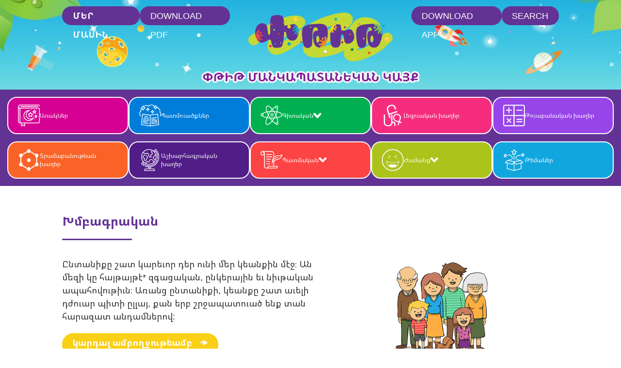

--- FILE ---
content_type: text/html; charset=utf-8
request_url: https://e-ptit.com/
body_size: 5922
content:
<!DOCTYPE html>
<html lang="en">
<head>
    <meta name="viewport" content="width=device-width, initial-scale=1">
    <meta charset="utf-8">
    <meta charset="UTF-8" />
    <meta name="description" content="ՓԹԻԹ - Home Page" />
    <meta name="keywords" content="ՓԹԻԹ, ptit" />

    <title>ՓԹԻԹ ՄԱՆԿԱՊԱՏԱՆԵԿԱՆ ԿԱՅՔ</title>

    <script type="text/javascript" src="/Content/specialJS/VirtualKeyboard.compact.3.7.0/vk_loader.js?vk_layout=AM%20Armenian%20Western&vk_skin=flat_gray"></script>
    <link rel="icon" href="/Content/images/favicon.png" />
    <link href="/Content/fonts/font-awesome/css/font-awesome.css" rel="stylesheet" type="text/css" />
    <link href="/Content/fonts/fonts.css" rel="stylesheet" type="text/css" />

    <link href="https://cdn.jsdelivr.net/npm/bootstrap@5.1.3/dist/css/bootstrap.min.css" rel="stylesheet" integrity="sha384-1BmE4kWBq78iYhFldvKuhfTAU6auU8tT94WrHftjDbrCEXSU1oBoqyl2QvZ6jIW3" crossorigin="anonymous">
    <link href="/Content/css/responsive.css?v36" rel="stylesheet" type="text/css" />
    <link href="/Content/css/app.css?v36" rel="stylesheet" />

    <link href="/css/menu/style.css?v36" rel="stylesheet" type="text/css" />
    <link href="/css/menu/responsive.css?v36" rel="stylesheet" type="text/css" />
    <link href="/Content/css/template.css?v41" rel="stylesheet" type="text/css" />

    <link href="/Content/css/bootstrap-fake.css?v36" rel="stylesheet" type="text/css" />

<!-- Google tag (gtag.js) -->
<script async src="https://www.googletagmanager.com/gtag/js?id=G-T2YK8EMJ9F"></script>
<script>
    window.dataLayer = window.dataLayer || [];
    function gtag() { dataLayer.push(arguments); }
    gtag('js', new Date());

    gtag('config', 'G-T2YK8EMJ9F');
</script>
    
</head>
<body>

<header class="header">
    <div class="header__container header-flying">
        <div class="header__wrapper header-flying">
            <a href="/Home/About" class="header__link">մեր մասին</a>
            <a href="/Home/DownloadPdf" class="header__link">Download PDF</a>
            <a href="/" class="header__logo">
                <img src="/Content/images/logo.png" alt="" />
            </a>
            <a href="/Home/Download" class="header__link">Download App</a>
            <a href="/Home/Search" class="header__link">Search</a>
        </div>
        <div style="width: 100%; text-align: center;">
            <img class="header__title" src="/Content/images/logo-text.png" style="width: 450px;" />
        </div>
    </div>
</header><nav class="nav" style="z-index: 1000">
    <div class="nav__mobile-button" id="mobile-button">
        <span class="nav__mobile-button_icon" id="burger"></span>
    </div>
    <div class="nav__wrapper" id="naw-wrapper">
        <ul class="nav__list">
            <li class="nav__item nav__item_1">
                <a href="/Fables" class="nav__link"><img src="/css/menu/images/m1.png" alt="image"> Առակներ</a>
            </li>
            <li class="nav__item nav__item_2">
                <a href="/Stories" class="nav__link"><img src="/css/menu/images/m2.png" alt="image"> Պատմուածքներ</a>
            </li>
            <li class="nav__item nav__item_3 nav__item-dropdown">
                <a href="javascript:void(0);" class="nav__link nav__link-dropdown"><img src="/css/menu/images/m3.png" alt="image"> Գիտական <img src="/css/menu/images/arrow.png" alt="image" class="arw"></a>
                <ul class="nav__dropdown">
                    <li class="nav__dropdown_item">
                        <a href="/Articles/?type=2" class="nav__dropdown_link">Առողջապահական</a>
                    </li>
                    <li class="nav__dropdown_item">
                        <a href="/Articles/?type=4" class="nav__dropdown_link">Զանազան</a>
                    </li>
                </ul>
            </li>
            <li class="nav__item nav__item_4">
                <a href="/games/languagegames" class="nav__link"><img src="/css/menu/images/m4.png" alt="image"> Լեզուական խաղեր</a>
            </li>
            <li class="nav__item nav__item_5">
                <a href="/games/mathgames" class="nav__link"><img src="/css/menu/images/m5.png" alt="image"> Թուաբանական խաղեր</a>
            </li>
        </ul>

        <ul class="nav__list">
            <li class="nav__item nav__item_6">
                <a href="/games/logicgames" class="nav__link"><img src="/css/menu/images/m6.png" alt="image"> Տրամաբանութեան խաղեր</a>
            </li>
            <li class="nav__item nav__item_7">
                <a href="/games/geographygames" class="nav__link"><img src="/css/menu/images/m7.png" alt="image"> Աշխարհագրական խաղեր</a>
            </li>

            <li class="nav__item nav__item_8 nav__item-dropdown">
                <a href="javascript:void(0);" class="nav__link nav__link-dropdown"><img src="/css/menu/images/m8.png" alt="image"> Պատմական <img src="/css/menu/images/arrow.png" alt="image" class="arw"></a>
                <ul class="nav__dropdown">
                    <li class="nav__dropdown_item">
                        <a href="/games/historygames" class="nav__dropdown_link">Խաղեր</a>
                    </li>
                    <li class="nav__dropdown_item">
                        <a href="/Articles/?type=3" class="nav__dropdown_link">Յօդուածներ</a>
                    </li>
                </ul>
            </li>
            <li class="nav__item nav__item_9 nav__item-dropdown">
                <a href="javascript:void(0);" class="nav__link nav__link-dropdown"><img src="/css/menu/images/m9.png" alt="image">Ժամանց <img src="/css/menu/images/arrow.png" alt="image" class="arw"></a>
                <ul class="nav__dropdown">
                    <li class="nav__dropdown_item">
                        <a href="/games/othergames" class="nav__dropdown_link">Խաղեր</a>
                    </li>
                    <li class="nav__dropdown_item">
                        <a href="/humor" class="nav__dropdown_link">Ժպիտներ</a>
                    </li>
                    <li class="nav__dropdown_item">
                        <a href="/Riddles" class="nav__dropdown_link">Հանելուկներ</a>
                    </li>
                </ul>
            </li>

            <li class="nav__item nav__item_10">
                <a href="/Themes" class="nav__link"><img src="/css/menu/images/m10.png" alt="image">Թեմաներ </a>
            </li>

        </ul>
    </div>
</nav>
    <main b-gc88xy479d class="main">

        <div b-gc88xy479d class="clr"></div>



<section class="section">
    

<div class="section__container">
    <h2 class="section__title section__title-1">Խմբագրական</h2>
        <div class="section__wrapper">
        <div class="section__text section__text-1 section__text-wrapper">
            <p class="" style="font-size: 18px;">
                  Ընտանիքը շատ կարեւոր դեր ունի մեր կեանքին մէջ։ Ան մեզի կը <span data-bs-trigger='hover' data-bs-toggle='popover' data-bs-title='Հայթայթել' data-bs-content='Փայտ կտրող մարդ կամ գործիք'>հայթայթէ</span>* 
զգացական, ընկերային եւ նիւթական ապահովութիւն։ 
Առանց ընտանիքի, կեանքը շատ աւելի դժուար պիտի ըլլայ, քան երբ շրջապատուած ենք տան հարազատ անդամներով:
                <br/>
            </p>
            <br/>
            <a class="section__link section__link-2" href="/Articles">&#x56F;&#x561;&#x580;&#x564;&#x561;&#x56C; &#x561;&#x574;&#x562;&#x578;&#x572;&#x57B;&#x578;&#x582;&#x569;&#x565;&#x561;&#x574;&#x562;</a>
        </div>
        <div class="section__img-wrapper">
            <img class="section__img" src="/Content/images/Articles/editorial/ed41/thumb.png" alt="" />
        </div>
    </div>
</div>
</section>
<section class="section section-wave section-2">
    
<div class="section__container">
        <h2 class="section__title section__title-2">Նոր Պատմուածք</h2>
        <div class="section__wrapper">
            <div class="section__img-wrapper">
                <img class="section__img" src="/Content/images/Stories/b_s41-1.png" alt="" />
            </div>
            <div class="section__text-wrapper">
                <h3 class="section__subtitle">&#x53F;&#x531;&#x544;&#x554;&#x53B; &#x539;&#x54C;&#x549;&#x548;&#x552;&#x546;&#x538; </h3>
                <p class="section__text">Ժամանակին փոքրիկ տղեկ մը կար Յակոբիկ անունով, որ թռչուն շատ կը սիրէր...</p>
                <a class="section__link section__link-2" href="/Stories/Read/32f572dd-3eb5-451e-bd7e-42316b6591fa">&#x56F;&#x561;&#x580;&#x564;&#x561;&#x56C; &#x561;&#x574;&#x562;&#x578;&#x572;&#x57B;&#x578;&#x582;&#x569;&#x565;&#x561;&#x574;&#x562;</a>
            </div>
        </div>
    </div>
</section>
<section class="section">
        <div class="section__container">
        <h2 class="section__title  section__title-3">Լեզուական նոր Խաղեր</h2>
        <div class="section__subtitle-1 section__wrapper" style="flex-wrap: wrap;">
                <div style="width: 30%;" class="home-language-game">
                    <div class="box">
                        <div class="display-table">
                            <h3 class="vertical-center">ՊԱՀՈՒԱԾ ԲԱՌԸ
ԸՆՏԱՆԻՔԸ ԲՆՈՐՈՇՈՂ ԱԾԱԿԱՆՆԵՐՈՒ ՄԷՋ
</h3>
                        </div>
                        <img style="height:175px;" src="/Content/images/games/icons/lang__word-search.png" />
                        <a class="section__link section__link-2" href="/Games/Play/f94997f5-e83e-460c-9c09-11803a4b8aae">&#x53D;&#x561;&#x572;&#x561;&#x56C;</a>
                    </div>
                </div>
                <div style="width: 30%;" class="home-language-game">
                    <div class="box">
                        <div class="display-table">
                            <h3 class="vertical-center">ԳԻՏԵ՞Ս ԱԶԳԱԿԱՆԱԿԱՆ ԿԱՊԵՐԸ</h3>
                        </div>
                        <img style="height:175px;" src="/Content/images/games/icons/grid-icon-3.png" />
                        <a class="section__link section__link-2" href="/Games/Play/da9db229-1bf8-450c-854f-b274807c6bf7">&#x53D;&#x561;&#x572;&#x561;&#x56C;</a>
                    </div>
                </div>
                <div style="width: 30%;" class="home-language-game">
                    <div class="box">
                        <div class="display-table">
                            <h3 class="vertical-center">ԽԱՉԲԱՌ
ԸՆՏԱՆԻՔԻ ԱՌՆՉՈՒՈՂ ԲԱՌԵՐՈՎ
</h3>
                        </div>
                        <img style="height:175px;" src="/Content/images/games/icons/lang_crossword.png" />
                        <a class="section__link section__link-2" href="/Games/Play/5f3e9bac-77e9-4875-a4f1-ad56b686957d">&#x53D;&#x561;&#x572;&#x561;&#x56C;</a>
                    </div>
                </div>
                <div style="width: 30%;" class="home-language-game">
                    <div class="box">
                        <div class="display-table">
                            <h3 class="vertical-center">ԿՐՆԱ՞Ս ԳՈՒՇԱԿԵԼ </h3>
                        </div>
                        <img style="height:175px;" src="/Content/images/games/icons/write_answer_logic.png" />
                        <a class="section__link section__link-2" href="/Games/Play/47201998-fbe6-4a88-bce8-1708bedb7d7f">&#x53D;&#x561;&#x572;&#x561;&#x56C;</a>
                    </div>
                </div>
                <div style="width: 30%;" class="home-language-game">
                    <div class="box">
                        <div class="display-table">
                            <h3 class="vertical-center">Ո՞Վ ԵՄ ԵՍ</h3>
                        </div>
                        <img style="height:175px;" src="/Content/images/games/icons/grid-icon-4.png" />
                        <a class="section__link section__link-2" href="/Games/Play/03b9d2a4-d837-4ccd-a950-034786325e78">&#x53D;&#x561;&#x572;&#x561;&#x56C;</a>
                    </div>
                </div>
                <div style="width: 30%;" class="home-language-game">
                    <div class="box">
                        <div class="display-table">
                            <h3 class="vertical-center">ՈՒՂՂԱԳՐԱԿԱՆ ԽԱՂ
ԸՆՏԱՆԻՔԻ ԱՌՆՉՈՒԱԾ ԲԱՌԵՐՈՎ
</h3>
                        </div>
                        <img style="height:175px;" src="/Content/images/games/icons/write_answer_logic.png" />
                        <a class="section__link section__link-2" href="/Games/Play/1c17bac0-a5a9-4aab-a1b1-0160ae11fb82">&#x53D;&#x561;&#x572;&#x561;&#x56C;</a>
                    </div>
                </div>
        </div>
    </div>
</section>
<section class="section section-wave section-4">
    
    <div class="section__container">
        <h2 class="section__title  section__title-4">Նոր Առակ</h2>
        <div class="section__wrapper">
            <div class="section__img-wrapper">
                <img class="section__img" src="/Content/images/Fables/b_f41.png" alt="" />
            </div>
            <div class="section__text-wrapper">
                <h3 class="section__subtitle">&#x531;&#x54C;&#x53B;&#x552;&#x53E;&#x538; &#x535;&#x552; &#x544;&#x53A;&#x535;&#x542;&#x538; </h3>
                <p class="section__text">Առիւծ մը, որ պառկած էր եւ կը փորձէր քնանալ, շատ կ'անհանգստանայ մժեղի մը տզզոցէն ...</p>
                <a class="section__link section__link-2" href="/Fables/Read/33710694-f1a0-45f9-95cf-76d889fcc7ce">&#x56F;&#x561;&#x580;&#x564;&#x561;&#x56C; &#x561;&#x574;&#x562;&#x578;&#x572;&#x57B;&#x578;&#x582;&#x569;&#x565;&#x561;&#x574;&#x562;</a>
            </div>
        </div>
    </div>
</section>
<section class="section add-reponsive-padding">
        <div class="section__container">
        <h2 class="section__title  section__title-5">Նոր այլ խաղեր</h2>
        <div class="new-other-games">
                <div class="col-3">
                    <div class="box">
                        <div class="display-table">
                            <h3 class="vertical-center">ԿՐՆԱ՞Ս ԱՄԲՈՂՋԱՑՆԵԼ ԲՈՒՐԳԸ</h3>
                        </div>
                        <img style="height:175px;" src="/Content/images/games/icons/math__pyramid.png" />
                        <a class="section__link section__link-2" href="/Games/Play/cb58fa0e-8196-47b5-9c66-5dab6390c1ea">&#x53D;&#x561;&#x572;&#x561;&#x56C;</a>
                    </div>
                </div>
                <div class="col-3">
                    <div class="box">
                        <div class="display-table">
                            <h3 class="vertical-center">ԿԱԽԱՐԴԱԿԱՆ ՔԱՌԱԿՈՒՍԻՆ</h3>
                        </div>
                        <img style="height:175px;" src="/Content/images/games/icons/write_answer_logic.png" />
                        <a class="section__link section__link-2" href="/Games/Play/ba776d97-2e1e-47ea-b532-06a89fb4f43d">&#x53D;&#x561;&#x572;&#x561;&#x56C;</a>
                    </div>
                </div>
                <div class="col-3">
                    <div class="box">
                        <div class="display-table">
                            <h3 class="vertical-center">ԿՐՆԱ՞Ս ԸՆՏՐԵԼ ՃԻՇԴ ՊԱՏԱՍԽԱՆԸ</h3>
                        </div>
                        <img style="height:175px;" src="/Content/images/games/icons/write_answer_logic.png" />
                        <a class="section__link section__link-2" href="/Games/Play/e0a28068-b976-450b-b6d8-cfc567d5a2fd">&#x53D;&#x561;&#x572;&#x561;&#x56C;</a>
                    </div>
                </div>
                <div class="col-3">
                    <div class="box">
                        <div class="display-table">
                            <h3 class="vertical-center">ԿՐՆԱ՞Ս ԸՆՏՐԵԼ ՃԻՇԴ ՊԱՏԱՍԽԱՆԸ</h3>
                        </div>
                        <img style="height:175px;" src="/Content/images/games/icons/write_answer_logic.png" />
                        <a class="section__link section__link-2" href="/Games/Play/d8d208fc-8a3c-4ea4-be2d-3f167733dfa5">&#x53D;&#x561;&#x572;&#x561;&#x56C;</a>
                    </div>
                </div>
        </div>
    </div>
</section>            <div b-gc88xy479d class="clr"></div>
    </main>
<footer class="footer">
    <div class="footer__container">
        <div class="footer__wrapper">
            <div class="footer__section">
                <h3 class="footer__subtitle">Social Media</h3>
                <a class="footer__link-img" href="https://www.facebook.com/ptitmagazine/" target="_blank" rel="nofollow noopener">
                    <img src="/Content/images/fb-like.png" alt="facebook-like" />
                </a>
            </div>
            <div class="footer__section">
                <h3 class="footer__subtitle">Download Our App</h3>
                <a class="footer__link-img" href="https://goo.gl/gg4yCa" target="_blank" rel="nofollow noopener">
                    <img src="/Content/images/google-play.png" alt="google-play" />
                </a>
                <a class="footer__link-img" href="https://goo.gl/k9x3vw" target="_blank" rel="nofollow noopener">
                    <img src="/Content/images/app-store.png" alt="app-store" />
                </a>
            </div>
            <div class="footer__section">
                <h3 class="footer__subtitle">Contact Us</h3>
                <a href="mailto:ptit.vega@gmail.com" class="footer__email" target="_blank" rel="nofollow noopener">
                    <img src="/Content/images/email-icon.png" class="footer__email_img" />
                    <span class="">ptit.vega@gmail.com</span>
                </a>
            </div>
            <div class="footer__section">
                <a href="https://gulbenkian.pt/" target="_blank">
                    <h3 class="footer__subtitle">Our Sponsor</h3>
                    <img src="/Content/images/sponsor-logo.png" class="footer__sponsor" alt="sponsor" />
                    <p class="footer__text">ՓԹԻԹ-ի այս կայքը ֆինանսաւորուած է Գալուստ Կիւլպէնկեան Հիմնարկութեան կողմէ:</p>
                </a>
            </div>
        </div>
    </div>
</footer>
<div class="copyright">
    <p class="copyright__text">Copyright © <span id="year"></span> PTIT. All rights reserved.</p>
</div>

    <script src="https://code.jquery.com/jquery-3.5.1.min.js"></script>
    <script src="https://cdnjs.cloudflare.com/ajax/libs/jquery-validate/1.19.1/jquery.validate.min.js"></script>
    <script src="https://cdnjs.cloudflare.com/ajax/libs/jquery-validation-unobtrusive/3.2.11/jquery.validate.unobtrusive.min.js"></script>
    <script src="https://cdn.jsdelivr.net/npm/bootstrap@5.1.3/dist/js/bootstrap.bundle.min.js" integrity="sha384-ka7Sk0Gln4gmtz2MlQnikT1wXgYsOg+OMhuP+IlRH9sENBO0LRn5q+8nbTov4+1p" crossorigin="anonymous"></script>

    <script src="https://cdn.jsdelivr.net/npm/popper.js@1.16.1/dist/umd/popper.min.js"></script>

    <script type="text/javascript" src="/Content/fireworks/script/soundmanager.js"></script>
    <script type="text/javascript" src="/Content/fireworks/script/fireworks.js"></script>
    <script src="//cdn.jsdelivr.net/npm/sweetalert2@11"></script>
    <script type="text/javascript" src="/Scripts/modernizr-2.8.3.js"></script>
    <script src="/Content/js/script.js"></script>

    
    <script>
        $(document).ready(function () {

            $('.nav-toggle').click(function (e) {
                $('ul#nav').slideToggle();
                $(this).toggleClass('active');
            });
            $(window).resize(function () {
                if ($(window).width() > 800) {
                    $('ul#nav').show();
                } else {
                    $('ul#nav').hide();
                    $('.nav-toggle').removeClass('active');
                }
            });

            $('.has-submenu a').click(function (e) {
                $(this).parents('li').children('ul').slideToggle();
                return false;
            });

            var popoverTriggerList = [].slice.call(document.querySelectorAll('[data-bs-toggle="popover"]'));
            var popoverList = popoverTriggerList.map(function (popoverTriggerEl) {
                return new bootstrap.Popover(popoverTriggerEl);
            });
        });
    </script>


    <!-- Start of StatCounter Code for Default Guide -->
    <script type="text/javascript">
        var sc_project = 10903393;
        var sc_invisible = 0;
        var sc_security = "ce286f9d";
        var scJsHost = (("https:" == document.location.protocol) ? "https://secure." : "http://www.");
        document.write("<script type='text/javascript' src='" +
            scJsHost +
            "statcounter.com/counter/counter.js'></" +
            "script>");
    </script>
    <noscript b-gc88xy479d>
        <div b-gc88xy479d class="statcounter" style="height: 0">
            <a b-gc88xy479d title="web analytics"
               href="http://statcounter.com/" target="_blank">
                <img b-gc88xy479d class="statcounter"
                     src="//c.statcounter.com/10903393/0/ce286f9d/0/" alt="web analytics" />
            </a>
        </div>
    </noscript>
    <!-- End of StatCounter Code for Default Guide -->
</body>
</html>


--- FILE ---
content_type: text/css
request_url: https://e-ptit.com/Content/fonts/fonts.css
body_size: 116
content:
@font-face {
  font-family: 'NotoSansArmenian';
  src: url('NotoSansArmenian.eot?#iefix') format('embedded-opentype'),  url('NotoSansArmenian.woff') format('woff'), url('NotoSansArmenian.ttf')  format('truetype'), url('NotoSansArmenian.svg#NotoSansArmenian') format('svg');
  font-weight: normal;
  font-style: normal;
}

@font-face {
  font-family: 'NotoSansArmenian-Bold';
  src: url('NotoSansArmenian-Bold.eot?#iefix') format('embedded-opentype'),  url('NotoSansArmenian-Bold.woff') format('woff'), url('NotoSansArmenian-Bold.ttf')  format('truetype'), url('NotoSansArmenian-Bold.svg#NotoSansArmenian-Bold') format('svg');
  font-weight: normal;
  font-style: normal;
}


--- FILE ---
content_type: text/css
request_url: https://e-ptit.com/Content/css/responsive.css?v36
body_size: 979
content:
@import "compass/css3";

@media only screen and (min-width :501px) and (max-width :800px) {
    [class*="col-"] {
        width: 50%;
    }

    .hero-content {
        padding: 0px 10px;
    }

    body {
        overflow-x: hidden;
    }

    .top-link {
        left: 20px;
    }

        .top-link.right {
            right: 20px;
            left: auto;
        }

    .owl-buttons {
        left: 2%;
        right: 2%;
    }

    h1.entry-title {
        text-align: center;
    }

        h1.entry-title img {
            max-width: 80%;
            height: auto;
            display: block;
            margin: 0px auto;
        }

    .padding-left-120 {
        padding-left: 0px;
    }

    h1 a.small-action-btn {
        float: none;
        display: inline-block;
        margin-top: 10px;
    }
}

@media only screen and (min-width :320px) and (max-width :800px) {
    .nav-toggle {
        display: block;
    }

    ul#nav {
        display: none;
    }

        ul#nav li {
            float: none;
            display: block;
            width: 100%;
            text-align: left;
        }

            ul#nav li a {
                display: block;
                text-align: left;
                min-height: 50px;
                height: auto;
                line-height: 48px;
                padding: 0px;
                padding-left: 100px;
            }

                ul#nav li a img {
                    position: absolute;
                    left: 0px;
                    height: 32px !important;
                    max-width: auto !important;
                    width: auto;
                    left: 60px;
                }

    .nav-toggle.active i:before {
        content: "\f00d";
    }

    .add-reponsive-padding .col-3 {
        margin-bottom: 20px;
    }

    .hero-content {
        padding: 0px 50px;
    }

    .section.add-reponsive-padding {
        background: #283659 !important;
    }

    ul#nav li ul {
        display: none;
        width: 100%;
        position: static;
    }

    ul#nav li:hover ul {
        display: none;
    }

    ul#nav li li a {
        height: auto;
        min-height: 30px;
        line-height: 14px;
        font-size: 12px;
        padding-left: 100px;
    }
}

@media only screen and (min-width :320px) and (max-width :500px) {
    .logo img {
        max-width: 320px;
        left: -40px;
    }

    h1.entry-title img {
        max-width: 100%;
    }

    [class*="col-"] {
        float: none;
        display: block;
        padding: 10px;
        width: 100%;
    }

    .hero-content {
        padding: 0px 20px;
    }

    body {
        overflow-x: hidden;
    }

    .hero-content .img-holder {
        float: none;
        display: block;
        margin: 0px auto;
    }

    .hero-content .col-7.pull-right {
        float: none;
        text-align: center;
        display: block;
    }

    footer {
        text-align: center;
    }

    .top-link {
        display: none;
    }

    .hero-content .img-holder {
        width: 230px;
        height: 230px;
    }

    .owl-buttons {
        left: 5%;
        right: 5%;
    }

    h1.entry-title {
        text-align: center;
    }

        h1.entry-title img {
            max-width: 80% !important;
            height: auto !important;
            display: block;
            margin: 0px auto;
        }

    .padding-left-120 {
        padding-left: 0px;
    }

    h1 a.small-action-btn {
        float: none;
        display: inline-block;
        margin-top: 10px;
    }
}

@media only screen and (min-width :320px) and (max-width :360px) {
}

.responsive-scale {
    zoom: 0.4;
}

@media screen and (min-width: 400px) {
    .responsive-scale {
        zoom: 0.4;
    }

    .bt-offset-md-2 {
        margin-left: 0;
    }

    .bt-offset-md-4 {
        margin-left: 25%;
    }
}

@media screen and (min-width: 600px) {
    .responsive-scale {
        zoom: 0.5;
    }
}

@media screen and (min-width: 800px) {
    .responsive-scale {
        zoom: 0.6;
    }
}

@media screen and (min-width: 1000px) {
    .responsive-scale {
        zoom: 0.7;
    }
}

@media screen and (min-width: 1200px) {
    .responsive-scale {
        zoom: 0.8;
    }
}

@media screen and (min-width: 1400px) {
    .responsive-scale {
        zoom: 1;
    }
}


--- FILE ---
content_type: text/css
request_url: https://e-ptit.com/Content/css/app.css?v36
body_size: 5648
content:
/*
  - reset CSS -
  http://meyerweb.com/eric/tools/css/reset/
  v2.0-modified | 20110126
  License: none (public domain)
*/
/* line 8, sass/_reset.scss */
html, body, div, span, applet, object, iframe,
h1, h2, h3, h4, h5, h6, p, blockquote, pre,
a, abbr, acronym, address, big, cite, code,
del, dfn, em, img, ins, kbd, q, s, samp,
small, strike, strong, sub, sup, tt, var,
b, u, i, center,
dl, dt, dd, ol, ul, li,
fieldset, form, label, legend,
table, caption, tbody, tfoot, thead, tr, th, td,
article, aside, canvas, details, embed,
figure, figcaption, footer, header, hgroup,
menu, output, ruby, section, summary,
time, mark, audio, video {
    margin: 0;
    padding: 0;
    border: 0;
    font-size: 100%;
    font: inherit;
    /*vertical-align: baseline;*/

    font-family: 'NotoSansArmenian', sans-serif;
    box-sizing: border-box;
}

/* make sure to set some focus styles for accessibility */
/* line 31, sass/_reset.scss */
:focus {
    outline: 0;
}

/* HTML5 display-role reset for older browsers */
/* line 36, sass/_reset.scss */
article, aside, details, figcaption, figure,
footer, header, hgroup, menu, section {
    display: block;
}

/* line 41, sass/_reset.scss */
body {
    line-height: 1;
}
ul {
    list-style-type: none;
}
/* line 45, sass/_reset.scss */
ol, ul {
    list-style: none;
}

/* line 49, sass/_reset.scss */
blockquote, q {
    quotes: none;
}

    /* line 53, sass/_reset.scss */
    blockquote:before, blockquote:after,
    q:before, q:after {
        content: '';
        content: none;
    }

/* line 59, sass/_reset.scss */
table {
    border-collapse: collapse;
    border-spacing: 0;
}

/* line 64, sass/_reset.scss */
input[type=search]::-webkit-search-cancel-button,
input[type=search]::-webkit-search-decoration,
input[type=search]::-webkit-search-results-button,
input[type=search]::-webkit-search-results-decoration {
    -webkit-appearance: none;
    -moz-appearance: none;
}

/* line 72, sass/_reset.scss */
input[type=search] {
    -webkit-appearance: none;
    -moz-appearance: none;
    -webkit-box-sizing: content-box;
    -moz-box-sizing: content-box;
    box-sizing: content-box;
}

/* line 80, sass/_reset.scss */
textarea {
    overflow: auto;
    vertical-align: top;
    resize: vertical;
}

/* base CSS */
/* line 3, sass/_base.scss */
* {
    font-family: 'Noto Sans Armenian', sans-serif;
    padding: 0;
    margin: 0;
    box-sizing: border-box;
}

/* line 8, sass/_base.scss */
html, body {
    height: 100%;
}

/* line 12, sass/_base.scss */
html {
    font-size: 18px;
}

/* line 16, sass/_base.scss */
button {
    background: transparent;
    border: none;
    cursor: pointer;
}

/* line 22, sass/_base.scss */
:focus {
    outline: 0 !important;
}

/* line 40, sass/_base.scss */
img, iframe {
    max-width: 100%;
}

/* line 44, sass/_base.scss */
img, textarea {
    vertical-align: top;
}

/* line 48, sass/_base.scss */
textarea {
    resize: none;
}

/* line 52, sass/_base.scss */
a {
    text-decoration: none;
}

    /* line 56, sass/_base.scss */
    a:hover {
        text-decoration: none;
    }

    /* line 60, sass/_base.scss */
    a:hover {
        text-decoration: none;
    }

/* line 64, sass/_base.scss */
body {
    background-color: #FFFFFF;
    display: flex;
    flex-direction: column;
}

/* line 71, sass/_base.scss */
.d-inline-block {
    display: inline-block;
}

/* line 75, sass/_base.scss */
.d-flex {
    display: flex;
}

/* line 79, sass/_base.scss */
.flex-1 {
    flex: 1;
}

/* line 83, sass/_base.scss */
.align-center {
    align-items: center;
}

/* line 87, sass/_base.scss */
.justify-content-between {
    justify-content: space-between;
}

/* line 91, sass/_base.scss */
.justify-content-center {
    justify-content: center;
}

/* line 95, sass/_base.scss */
.h-100 {
    height: 100%;
}

/* line 99, sass/_base.scss */
.container {
    padding-left: 30px;
    padding-right: 30px;
}

/* fonts */
@font-face {
    font-family: 'NotoSansArmenian';
    src: url("../../fonts/NotoSansArmenian.eot?#iefix") format("embedded-opentype"), url("../../Content/fonts/NotoSansArmenian.woff") format("woff"), url("../../Content/fonts/NotoSansArmenian.ttf") format("truetype"), url("../../Content/fonts/NotoSansArmenian.svg#NotoSansArmenian") format("svg");
    font-weight: normal;
    font-style: normal;
}

@font-face {
    font-family: 'NotoSansArmenian-Bold';
    src: url("../../Content/fonts/NotoSansArmenian-Bold.eot?#iefix") format("embedded-opentype"), url("../../Content/fonts/NotoSansArmenian-Bold.woff") format("woff"), url("../../Content/fonts/NotoSansArmenian-Bold.ttf") format("truetype"), url("../../Content/fonts/NotoSansArmenian-Bold.svg#NotoSansArmenian-Bold") format("svg");
    font-weight: normal;
    font-style: normal;
}

/* line 2, sass/_header.scss */
.header {
    background: no-repeat center/cover url("../../Content/images/banner.jpg");
}

@media only screen and (max-width: 768px) {
    /* line 2, sass/_header.scss */
    .header {
        min-height: 10rem;
    }
}

@media only screen and (max-width: 570px) {
    /* line 2, sass/_header.scss */
    .header {
        min-height: 8rem;
    }
}
/* line 10, sass/_header.scss */
.header__container {
    margin: 0 auto;
    max-width: 80%;
    padding: 1vw 0;
    height: 100%;
    display: flex;
    flex-direction: column;
    justify-content: space-between;
}

@media only screen and (max-width: 1024px) {
    /* line 10, sass/_header.scss */
    .header__container {
        max-width: 90%;
        padding: 2vw 0;
    }
}
/* line 22, sass/_header.scss */
.header__container:after {
    background: no-repeat center/contain url("../../Content/images/icon-4.png");
    bottom: 16%;
    height: 3rem;
    right: 0;
    width: 3.5rem;
    animation: scaling 5s ease-out 2s infinite both;
}

@media only screen and (max-width: 570px) {
    /* line 22, sass/_header.scss */
    .header__container:after {
        display: none;
    }
}
/* line 33, sass/_header.scss */
.header__container:before {
    background: no-repeat center/contain url("../../Content/images/icon-1.png");
    bottom: 16%;
    height: 3rem;
    left: -7%;
    width: 3rem;
    animation: shake-up 5s ease-out 2s infinite both;
}

@media only screen and (max-width: 1024px) {
    /* line 33, sass/_header.scss */
    .header__container:before {
        left: -5%;
        width: 2.5rem;
    }
}

@media only screen and (max-width: 570px) {
    /* line 33, sass/_header.scss */
    .header__container:before {
        display: none;
    }
}
/* line 49, sass/_header.scss */
.header__wrapper {
    align-items: flex-start;
    display: flex;
    justify-content: space-between;
}

@media only screen and (max-width: 570px) {
    /* line 49, sass/_header.scss */
    .header__wrapper {
        justify-content: center;
    }
}
/* line 56, sass/_header.scss */
.header__wrapper:after {
    background: no-repeat center/contain url("../../Content/images/icon-3.png");
    bottom: 34%;
    height: 3rem;
    right: 18%;
    width: 4rem;
    animation: shake-left 6s ease-out infinite both;
}

@media only screen and (max-width: 1024px) {
    /* line 56, sass/_header.scss */
    .header__wrapper:after {
        bottom: -40%;
        width: 3rem;
    }
}

@media only screen and (max-width: 570px) {
    /* line 56, sass/_header.scss */
    .header__wrapper:after {
        bottom: 0;
        right: 0;
    }
}
/* line 72, sass/_header.scss */
.header__wrapper:before {
    background: no-repeat center/contain url("../../Content/images/icon-2.png");
    bottom: 16%;
    height: 3.5rem;
    left: 7%;
    width: 3.5rem;
    animation: scaling 6s ease-out infinite both;
}

@media only screen and (max-width: 1440px) {
    /* line 72, sass/_header.scss */
    .header__wrapper:before {
        bottom: 6%;
    }
}

@media only screen and (max-width: 1024px) {
    /* line 72, sass/_header.scss */
    .header__wrapper:before {
        bottom: -40%;
        width: 2.5rem;
    }
}

@media only screen and (max-width: 570px) {
    /* line 72, sass/_header.scss */
    .header__wrapper:before {
        left: 0;
    }
}
/* line 91, sass/_header.scss */
.header__logo {
    align-self: center;
    text-align: center;
    margin-top: 1vw;
    width: 30vw;
}

@media only screen and (max-width: 570px) {
    /* line 91, sass/_header.scss */
    .header__logo {
        width: 50vw;
    }
}
/* line 99, sass/_header.scss */
.header__logo img {
    margin: 0 auto 5%;
    max-width: 100%;
    width: 80%;
}
/* line 105, sass/_header.scss */
.header__link {
    background-color: #623394;
    border-radius: 1.1rem;
    color: #FFFFFF;
    font: 1rem/2.2rem NotoSansArmenian-Bold, sans-serif;
    height: 2.2rem;
    padding: 0 1.2rem;
    text-transform: uppercase;
    transition: background-color .2s ease;
}
    /* line 114, sass/_header.scss */
    .header__link:hover {
        background-color: #4d0062;
    }

@media only screen and (max-width: 1024px) {
    /* line 105, sass/_header.scss */
    .header__link {
        font: .8rem/1.6rem NotoSansArmenian-Bold, sans-serif;
        height: 1.6rem;
    }
}

@media only screen and (max-width: 570px) {
    /* line 105, sass/_header.scss */
    .header__link {
        display: none;
    }
}
/* line 125, sass/_header.scss */
.header__title {
    color: #FFFFFF;
    font: 1.6rem/1.5 NotoSansArmenian-Bold, sans-serif;
    text-align: center;
    text-transform: uppercase;
}

@media only screen and (max-width: 1024px) {
    /* line 125, sass/_header.scss */
    .header__title {
        font-size: 1.2rem;
    }
}

@media only screen and (max-width: 570px) {
    /* line 125, sass/_header.scss */
    .header__title {
        font-size: 1rem;
    }
}
/* line 137, sass/_header.scss */
.header .header-flying {
    position: relative;
}
    /* line 139, sass/_header.scss */
    .header .header-flying:after, .header .header-flying:before {
        content: '';
        position: absolute;
        transform: translateZ(0);
        will-change: transform;
    }

@-webkit-keyframes shake-up {
    0% {
        transform: translateY(0);
    }

    33% {
        transform: translateY(-10px);
    }

    66% {
        transform: translateY(0);
    }
}

@-moz-keyframes shake-up {
    0% {
        transform: translateY(0);
    }

    33% {
        transform: translateY(-10px);
    }

    66% {
        transform: translateY(0);
    }
}

@-ms-keyframes shake-up {
    /* line 151, sass/_header.scss */
    0% {
        transform: translateY(0);
    }
    /* line 155, sass/_header.scss */
    33% {
        transform: translateY(-10px);
    }
    /* line 159, sass/_header.scss */
    66% {
        transform: translateY(0);
    }
}

@-o-keyframes shake-up {
    0% {
        transform: translateY(0);
    }

    33% {
        transform: translateY(-10px);
    }

    66% {
        transform: translateY(0);
    }
}

@keyframes shake-up {
    0% {
        transform: translateY(0);
    }

    33% {
        transform: translateY(-10px);
    }

    66% {
        transform: translateY(0);
    }
}

@-webkit-keyframes shake-left {
    0% {
        transform: translateX(0);
    }

    33% {
        transform: translateX(-8px);
    }

    66% {
        transform: translateX(0);
    }
}

@-moz-keyframes shake-left {
    0% {
        transform: translateX(0);
    }

    33% {
        transform: translateX(-8px);
    }

    66% {
        transform: translateX(0);
    }
}

@-ms-keyframes shake-left {
    /* line 166, sass/_header.scss */
    0% {
        transform: translateX(0);
    }
    /* line 170, sass/_header.scss */
    33% {
        transform: translateX(-8px);
    }
    /* line 174, sass/_header.scss */
    66% {
        transform: translateX(0);
    }
}

@-o-keyframes shake-left {
    0% {
        transform: translateX(0);
    }

    33% {
        transform: translateX(-8px);
    }

    66% {
        transform: translateX(0);
    }
}

@keyframes shake-left {
    0% {
        transform: translateX(0);
    }

    33% {
        transform: translateX(-8px);
    }

    66% {
        transform: translateX(0);
    }
}

@-webkit-keyframes scaling {
    0% {
        transform: scale(1);
    }

    33% {
        transform: scale(1.2);
    }

    66% {
        transform: scale(1);
    }
}

@-moz-keyframes scaling {
    0% {
        transform: scale(1);
    }

    33% {
        transform: scale(1.2);
    }

    66% {
        transform: scale(1);
    }
}

@-ms-keyframes scaling {
    /* line 181, sass/_header.scss */
    0% {
        transform: scale(1);
    }
    /* line 185, sass/_header.scss */
    33% {
        transform: scale(1.2);
    }
    /* line 189, sass/_header.scss */
    66% {
        transform: scale(1);
    }
}

@-o-keyframes scaling {
    0% {
        transform: scale(1);
    }

    33% {
        transform: scale(1.2);
    }

    66% {
        transform: scale(1);
    }
}

@keyframes scaling {
    0% {
        transform: scale(1);
    }

    33% {
        transform: scale(1.2);
    }

    66% {
        transform: scale(1);
    }
}

.popover {
    border: 2px solid #306bd5;
}

.popover-body {
    background-color: #73a0f1;
    color: #FFFFFF;
}

/* line 2, sass/_main.scss */

.section__subtitle-1 {
    display: grid;
    grid-gap: 2rem;
    grid-template-columns: repeat(3, 1fr);
}


@media(max-width: 991px) {
    .section__subtitle-1 .home-language-game {
        width: 47% !important;
    }
}

@media(max-width: 767px) {
    .section__subtitle-1 .home-language-game {
        width: 100% !important;
    }

    .new-other-games .col-md-3 {
        width: 50% !important;
    }
}

@media(max-width: 467px) {
    .new-other-games .col-md-3 {
        width: 100% !important;
    }
}


.section__subtitle-1 .box {
    max-width: unset;
    margin: 0;
}

@media only screen and (max-width: 1200px) {
    .section__subtitle-1 {
        grid-template-columns: repeat(2, 1fr);
    }
}

@media only screen and (max-width: 570px) {
    .section__subtitle-1 {
        grid-template-columns: repeat(1, 1fr);
    }
}



/*.section {
  min-height: 25rem; }*/
@media only screen and (max-width: 1440px) {
    /* line 2, sass/_main.scss */
    .section {
        min-height: 20rem;
    }
}
/* line 7, sass/_main.scss */
.section:not(.section-wave) {
    padding: 3rem 0;
}

@media only screen and (max-width: 768px) {
    /* line 7, sass/_main.scss */
    .section:not(.section-wave) {
        padding: 1rem 0;
    }
}
/* line 14, sass/_main.scss */
.section-wave:after, .section-wave:before {
    content: '';
    display: block;
    height: 7rem;
}

@media only screen and (max-width: 1440px) {
    /* line 14, sass/_main.scss */
    .section-wave:after, .section-wave:before {
        height: 5.5rem;
    }
}

@media only screen and (max-width: 1024px) {
    /* line 14, sass/_main.scss */
    .section-wave:after, .section-wave:before {
        height: 4rem;
    }
}

@media only screen and (max-width: 768px) {
    /* line 14, sass/_main.scss */
    .section-wave:after, .section-wave:before {
        height: 3rem;
    }
}

@media only screen and (max-width: 570px) {
    /* line 14, sass/_main.scss */
    .section-wave:after, .section-wave:before {
        height: 2rem;
    }
}
/* line 32, sass/_main.scss */
.section-wave:after {
    background: no-repeat bottom center/cover url("../../Content/images/wave-bottom.png");
}
/* line 35, sass/_main.scss */
.section-wave:before {
    background: no-repeat top center/cover url("../../Content/images/wave-top.png");
}
/* line 39, sass/_main.scss */
.section-2 {
    background: no-repeat center/cover url("../../Content/images/section-back-2.png");
}
/* line 42, sass/_main.scss */
.section-4 {
    background: no-repeat center/cover url("../../Content/images/section-back-4.png");
}
/* line 45, sass/_main.scss */
.section__container {
    margin: 0 auto;
    max-width: 60%;
}

@media only screen and (max-width: 1440px) {
    /* line 45, sass/_main.scss */
    .section__container {
        max-width: 80%;
    }
}

@media only screen and (max-width: 1024px) {
    /* line 45, sass/_main.scss */
    .section__container {
        max-width: 90%;
        margin-bottom: 1rem;
    }
}
/* line 56, sass/_main.scss */
.section__title {
    font: 1.6rem/1.5 NotoSansArmenian-Bold, sans-serif;
    text-align: center;
}

@media only screen and (max-width: 1440px) {
    /* line 56, sass/_main.scss */
    .section__title {
        font-size: 1.4rem;
    }
}

@media only screen and (max-width: 570px) {
    /* line 56, sass/_main.scss */
    .section__title {
        margin-top: 1.2rem;
    }
}
/* line 65, sass/_main.scss */
.section__title:after {
    border-radius: .2rem;
    content: '';
    display: flex;
    height: .2rem;
    margin: 1rem auto 2rem;
    width: 8rem;
}

@media only screen and (max-width: 768px) {
    /* line 65, sass/_main.scss */
    .section__title:after {
        margin: 1rem auto !important;
    }
}

@media only screen and (max-width: 570px) {
    /* line 65, sass/_main.scss */
    .section__title:after {
        margin: .5rem auto 1rem !important;
    }
}
/* line 79, sass/_main.scss */
.section__title-1 {
    text-align: left;
    color: #623394;
}
    /* line 82, sass/_main.scss */
    .section__title-1:after {
        background-color: #623394;
        margin-left: 0;
    }

@media only screen and (max-width: 768px) {
    /* line 79, sass/_main.scss */
    .section__title-1 {
        text-align: center;
    }
}
/* line 90, sass/_main.scss */
.section__title-2 {
    color: #fbd313;
}
    /* line 92, sass/_main.scss */
    .section__title-2:after {
        background-color: #fbd313;
    }
/* line 96, sass/_main.scss */
.section__title-3 {
    color: #623394;
}
    /* line 98, sass/_main.scss */
    .section__title-3:after {
        background-color: #623394;
    }
/* line 102, sass/_main.scss */
.section__title-4 {
    color: #c5d934;
}
    /* line 104, sass/_main.scss */
    .section__title-4:after {
        background-color: #c5d934;
    }
/* line 108, sass/_main.scss */
.section__title-5 {
    color: #f24c6c;
}
    /* line 110, sass/_main.scss */
    .section__title-5:after {
        background-color: #f24c6c;
    }
/* line 115, sass/_main.scss */
.section__wrapper {
    display: flex;
}

@media only screen and (max-width: 768px) {
    /* line 115, sass/_main.scss */
    .section__wrapper {
        flex-direction: column;
        text-align: center;
    }
}
/* line 122, sass/_main.scss */
.section__text-wrapper {
    flex: 0 1 60%;
}
/* line 125, sass/_main.scss */
.section__subtitle-1 {
    color: #272727;
    font: 1.1rem/1.3 NotoSansArmenian, sans-serif;
    margin-bottom: 3rem;
    font-weight: bold;
    padding-bottom: 2px;
}

.section__subtitle {
    color: #FFFFFF;
    font: 1.8rem/1.2 NotoSansArmenian, sans-serif;
    margin-bottom: 1rem;
}

@media only screen and (max-width: 1440px) {
    /* line 125, sass/_main.scss */
    .section__subtitle {
        font-size: 1.4rem;
    }

    .section__subtitle-1 {
        font-size: 1.4rem;
    }
}
/* line 133, sass/_main.scss */
.section__text {
    color: #FFFFFF;
    font: .9rem/1.5 NotoSansArmenian, sans-serif;
    margin-bottom: 1.5rem;
}
/* line 137, sass/_main.scss */
.section__text-1 {
    color: #272727;
    font: .8rem/1.5 NotoSansArmenian, sans-serif;
    margin-bottom: 1rem;
}
/* line 143, sass/_main.scss */
.section__img-wrapper {
    flex: 0 1 40%;
    margin: 0 6%;
}

@media only screen and (max-width: 768px) {
    /* line 143, sass/_main.scss */
    .section__img-wrapper {
        flex: 1;
        margin: 2rem auto;
        max-width: 90%;
        width: 20rem;
    }
}

@media only screen and (max-width: 570px) {
    /* line 143, sass/_main.scss */
    .section__img-wrapper {
        margin-top: 0;
    }
}
/* line 156, sass/_main.scss */
.section__link {
    border-radius: 2.6rem;
    color: #FFFFFF;
    display: inline-block;
    font: 1rem/2.2rem NotoSansArmenian-Bold, sans-serif;
    height: 2.6rem;
    padding: 0 1.2rem;
    transition: all .2s ease;
}

@media only screen and (max-width: 1024px) {
    /* line 156, sass/_main.scss */
    .section__link {
        margin-bottom: 1rem;
    }
}

@media only screen and (max-width: 768px) {
    /* line 156, sass/_main.scss */
    .section__link {
        border-radius: 2rem;
        font: .8rem/1.6rem NotoSansArmenian-Bold, sans-serif;
        height: 2rem;
        padding: 0 1.2rem;
    }
}
/* line 173, sass/_main.scss */
.section__link:after {
    content: '';
    display: inline-block;
    margin-left: .8rem;
    width: 1rem;
    height: .7rem;
}
/* line 180, sass/_main.scss */
.section__link:hover {
    color: #272727;
}
/* line 183, sass/_main.scss */
.section__link-1 {
    background-color: #abc31b;
    border-bottom: .4rem solid #9eb419;
}
    /* line 186, sass/_main.scss */
    .section__link-1:after {
        background: no-repeat center/cover url("../../Content/images/arrows.png");
    }
    /* line 189, sass/_main.scss */
    .section__link-1:hover {
        background-color: #879d08;
        border-bottom: .4rem solid #486603;
    }
/* line 194, sass/_main.scss */
.section__link-2 {
    background-color: #fad016;
    border-bottom: .4rem solid #e6c014;
}
    /* line 197, sass/_main.scss */
    .section__link-2:after {
        background: no-repeat center/cover url("../../Content/images/arrows-white.png");
    }
    /* line 200, sass/_main.scss */
    .section__link-2:hover {
        background-color: #deb80d;
        border-bottom: .4rem solid #b09209;
    }
/* line 205, sass/_main.scss */
.section__link-4 {
    background-color: #c5d934;
    border-bottom: .4rem solid #b6c830;
}
    /* line 208, sass/_main.scss */
    .section__link-4:after {
        background: no-repeat center/cover url("../../Content/images/arrows.png");
    }
    /* line 211, sass/_main.scss */
    .section__link-4:hover {
        background-color: #a2b62a;
        border-bottom: .4rem solid #88931f;
    }

/* line 2, sass/_footer.scss */
.footer {
    background-color: #112f5b;
}
/* line 4, sass/_footer.scss */
.footer__container {
    margin: 0 auto;
    max-width: 60%;
}

@media only screen and (max-width: 1440px) {
    /* line 4, sass/_footer.scss */
    .footer__container {
        max-width: 80%;
    }
}

@media only screen and (max-width: 1024px) {
    /* line 4, sass/_footer.scss */
    .footer__container {
        max-width: 90%;
    }
}
/* line 14, sass/_footer.scss */
.footer__wrapper {
    display: flex;
    justify-content: space-between;
    padding: 2rem 0;
}

@media only screen and (max-width: 768px) {
    /* line 14, sass/_footer.scss */
    .footer__wrapper {
        flex-direction: column;
        text-align: center;
    }
}
/* line 23, sass/_footer.scss */
.footer__section {
    flex: 1;
}

@media only screen and (max-width: 768px) {
    /* line 26, sass/_footer.scss */
    .footer__section:not(:last-child) {
        margin-bottom: 2rem;
    }
}
/* line 31, sass/_footer.scss */
.footer__subtitle {
    color: #c5d934;
    font: 1rem/1.5 NotoSansArmenian, sans-serif;
    margin-bottom: 1rem;
}
/* line 36, sass/_footer.scss */
.footer__link-img {
    display: inline-block;
    margin-bottom: .6rem;
    margin-right: .6rem;
    width: 6rem;
}

@media only screen and (max-width: 768px) {
    /* line 36, sass/_footer.scss */
    .footer__link-img {
        margin: 0 .3rem;
    }
}
/* line 45, sass/_footer.scss */
.footer__email {
    color: #FFFFFF;
    display: inline-block;
    font: .8rem/1.5 NotoSansArmenian, sans-serif;
}
/* line 49, sass/_footer.scss */
.footer__email_img {
    height: auto;
    margin-right: .2rem;
    vertical-align: middle;
    width: 1rem;
}
/* line 56, sass/_footer.scss */
.footer__sponsor {
    margin-bottom: 1rem;
    width: 10rem;
}
/* line 60, sass/_footer.scss */
.footer__text {
    color: #FFFFFF;
    font: .8rem/1.5 NotoSansArmenian, sans-serif;
}

/* line 66, sass/_footer.scss */
.copyright {
    background-color: #0c254a;
}
/* line 68, sass/_footer.scss */
.copyright__text {
    color: #FFFFFF;
    font: .8rem/1.5 NotoSansArmenian, sans-serif;
    padding: .8rem 0;
    text-align: center;
}

.footer-wrapper {
    gap: 2rem;
}

.footer__section {
    flex: auto !important;
    max-width: 15rem !important;
}

@media screen and (max-width: 768px) {
    .footer-wrapper {
        align-items: center !important;
    }
}

@media(max-width: 991px) {
    .new-other-games .col-3 {
        width: 50% !important;
    }
}

@media(max-width: 768px) {
    .new-other-games .col-3 {
        width: 100% !important;
    }
}

/* SEARCH PAGE*/
/* ============= */
.search_button {
    background-color: #623394;
    border-radius: 1.1rem;
    color: #FFFFFF;
    font: 1rem/2.2rem NotoSansArmenian-Bold, sans-serif;
    height: 2.7rem;
    padding: 0 1.2rem;
    text-transform: uppercase;
    transition: background-color .2s ease;
    width: 8rem;
}
    /* line 114, sass/_header.scss */
    .search_button:hover {
        background-color: #4d0062;
    }

.search-textbox {
    border-inline-color: #623394;
    border-radius: 1.1rem;
    border-style: solid;
    border-width: 0.2rem;
    color: #623394;
    font-family: 'FontAwesome';
    font: 1rem/2.2rem NotoSansArmenian-Bold, sans-serif,;
    border-color: #4d0062;
}

--- FILE ---
content_type: text/css
request_url: https://e-ptit.com/css/menu/style.css?v36
body_size: 1709
content:
@import url('https://fonts.googleapis.com/css2?family=Noto+Sans+Armenian:wght@100;200;300;400;500;600;700;800;900&display=swap');

* {
    font-family: 'Noto Sans Armenian', sans-serif;
    padding: 0;
    margin: 0;
    box-sizing: border-box;
}

    *:focus {
        outline: none;
    }

ul {
    list-style-type: none;
}

.nav {
    display: flex;
    flex-wrap: wrap;
    padding-left: 0;
    margin-bottom: 0;
    list-style: none;
}


.nav__wrapper {
    position: relative;
    width: 100%;
    background: #623394;
    padding: 0 0px;
}

@media only screen and (max-width: 1024px) {


    .nav__wrapper {
        display: none;
    }
}


.nav__mobile-button {
    display: none;
}

@media only screen and (max-width: 1024px) {

    .nav__mobile-button {
        background-color: #21a7dc;
        cursor: pointer;
        display: block;
        padding: .7rem 0 .5rem;
        text-align: center;
        width: 100%;
    }

    .nav__link img {
        width: 36px;
        height: 36px;
        object-fit: contain;
    }

        .nav__link img.arw {
            width: 16px;
        }
}

.nav__mobile-button_icon {
    background: no-repeat center/contain url("images/menu-burger.png");
    display: inline-block;
    height: 1.8rem;
    width: 1.8rem;
}

    .nav__mobile-button_icon.active {
        background: no-repeat center/contain url("images/menu-close.png");
    }


.nav__list {
    display: flex;
    height: 6vw;
    padding: 0;
    margin: 15px;
    gap: 15px;
}

@media only screen and (max-width: 1024px) {

    .nav__list {
        flex-direction: column;
        height: unset;
    }
}


.nav__item {
    text-align: center;
    width: 20%;
    transition: background-color .2s ease;
    border-radius: 20px;
    padding: 0px 20px;
    border: 2px solid #fff;
}

@media only screen and (max-width: 1024px) {

    .nav__item {
        flex: 1;
        width: 100%;
        border-radius: 7px;
    }
}

.nav__item:hover {
    background-color: #828282;
}


@media only screen and (max-width: 1024px) {

    .nav__item > a:before {
        height: 2rem;
        margin: 0 1rem;
        width: 2rem;
    }
}

.nav__item_1 {
    background-color: #D60093;
}

.nav__item_2 {
    background-color: #007DDA;
}

.nav__item_3 {
    background-color: #00B050;
}


.nav__item_4 {
    background-color: #F62D7E;
}
    /* line 77, sass/_nav.scss */
    .nav__item_4 > a:after {
        background: no-repeat center/contain url("../../Content/images/nav-icons/nav-icon_4.png");
    }

.nav__item_5 {
    background-color: #9745E9;
}

.nav__item_6 {
    background-color: #FA6328;
}

.nav__item_7 {
    background-color: #511E87;
}


.nav__item_8 {
    background-color: #FD4444;
}


.nav__item_9 {
    background-color: #ABC31B;
}


.nav__item_10 {
    background-color: #11A6DE;
}



.nav__item-dropdown {
    position: relative;
}


.nav__link:hover {
    color: #FFFFFF;
}

.nav__link {
    color: #FFFFFF;
    display: flex;
    font-size: 1.2rem;
    height: 100%;
    justify-content: flex-start;
    gap: 15px;
    border-radius: 20px;
    align-items: center;
    text-decoration: none;
    text-align: left;
    line-height: 1.4;
}

    .nav__link img {
        width: 45px;
        height: 45px;
        object-fit: contain;
    }


        .nav__link img.arw {
            width: 16px;
            height: auto;
        }


@media only screen and (max-width: 1699px) {

    .nav__link {
        font-size: 0.95rem;
    }
}


@media only screen and (max-width: 1400px) {

    .nav__link {
        font-size: 0.9rem;
    }
}

@media only screen and (max-width: 1300px) {

    .nav__link {
        font-size: 0.7rem;
    }
}

@media only screen and (max-width: 1199px) {

    .nav__link {
        font-size: 0.6rem;
        gap: 10px;
    }

        .nav__link img {
            width: 36px;
            height: 36px;
            object-fit: contain;
        }

            .nav__link img.arw {
                width: 10px;
            }
}

@media only screen and (max-width: 1024px) {

    .nav__link {
        align-items: center;
        flex-direction: row;
        font-size: 1.2rem;
        justify-content: flex-start;
        padding: .5rem 0;
    }
}

@media only screen and (max-width: 570px) {
    .nav__link {
        font-size: 1rem;
    }
}

.nav__link-dropdown {
    position: relative;
}


.nav__dropdown {
    background-color: #828282;
    border-radius: .8rem;
    display: none;
    left: 0;
    min-height: 120px;
    position: absolute;
    text-align: left;
    top: calc(100% + .5rem);
    padding: .7rem 0;
    min-width: 200px;
    z-index: 9;
    /*! border: 2px solid #fff; */
}

@media only screen and (max-width: 1024px) {

    .nav__dropdown {
        border-radius: 8px;
        padding: 0;
        position: static;
    }
}

@media only screen and (min-width: 1025px) {

    .nav__dropdown:before {
        background-color: transparent;
        bottom: 100%;
        content: '';
        height: .5rem;
        left: 0;
        position: absolute;
        right: 0;
    }
}

.nav__dropdown_link:hover {
    color: #FFFFFF;
}

.nav__dropdown_link {
    background-color: transparent;
    color: #FFFFFF;
    display: block;
    font-size: 1.2rem;
    padding: 7px 1.2rem;
    transition: background-color .2s ease;
    white-space: nowrap;
    text-decoration: none;
}

@media only screen and (max-width: 1024px) {

    .nav__dropdown_link {
        font-size: 1.2rem;
        padding: .6rem 1.2rem .6rem 4rem;
    }
}

@media only screen and (max-width: 570px) {

    .nav__dropdown_link {
        font-size: .9rem;
    }
}

.nav__dropdown_link:hover {
    background-color: #8965b0;
}

.nav__item-dropdown:hover .nav__dropdown {
    display: block;
}







@media only screen and (min-width: 1700px) {

    .nav__link {
        font-size: 1.3rem;
    }

    .nav__dropdown_link {
        font-size: 1.4rem;
    }
}

@media only screen and (min-width: 1900px) {

    .nav__link {
        font-size: 1.5rem;
    }

    .nav__dropdown_link {
        font-size: 1.5rem;
    }
}


--- FILE ---
content_type: text/css
request_url: https://e-ptit.com/css/menu/responsive.css?v36
body_size: 1783
content:

 /*// for big screen //*/

 @media screen and (min-width: 1440px) {

 	.font-title p {
	  	padding: 0px 29.5%;
	}

	.planes-area .row {
	  	width: 93%;
	}

	.bg-scn1 {
		width: 45.667%;
	}

	.bg-scn2 {
		width: 54.333%;
	}

	.bg-scn1 {
	  padding: 49px 50px 20px 78px;
	}

	.contact-area .row {
		width: 93%;
	}

	.miracle-area .row {
		width: 93%;
	}

	.miracle-area .col-lg-7 {
	  	width: 54.333%;
	}

	.miracle-area .col-lg-5 {
	  	width: 45.667%;
	}

	.mir-solid {
	  	padding: 50px 36px 0 42px;
	}

	.miracle-text p {
	  	padding: 0 13px 0 0;
	}
	 
	 .miracle-text img {
			max-width: 212px;
			max-height: 133px;
		}

	.trs {
		padding: 0 4px;
	}

	.laaste-area .col-lg-3 {
	  	width: 27.5%;
	}

	.laaste-area .col-lg-2 {
	  	width: 16.667%;
	}


 }


 @media screen and (min-width: 1200px) and (max-width: 1399px) {

	.onze p {
	  	margin: 30px 0 0 0;
	}

	.trs2 {
		margin: 20px 0 0 0;
	}	

	.miracle-text p {
	  	font-size: 14px;
	  	margin-bottom: 20px;
	}

	.miracle-text img {
	  max-width: 207px;
	  max-height: 122px;
	  margin-right: 6px;
	}

	.contact-text h4 {
	  font-size: 18px;
	  margin-bottom: 2px;
	}

 }


 @media screen and (min-width: 1200px) and (max-width: 1335px) {

 	.bg-scn1 {
	  	padding: 20px 20px 10px 20px;
	}

	.planes-title p {
	  	font-size: 15px;
	  	line-height: 22px;
	}

	.cnt-solid {
	  padding: 45px 0px 0px 50px;
	}

	.contact-text p a {
	  font-size: 14px;
	}

	.contact-text h4 {
	  font-size: 16px;
	}

	.contact-text p {
	  font-size: 14px;
	  margin-bottom: 8px;
	}




}


 @media screen and (min-width: 992px) and (max-width: 1199px) {


 	.font-title p {
  		padding: 0px 23%;
	}

 	.bg-scn1 {
	  	padding: 10px 20px 10px 20px;
	}

	.planes-title p {
	  	font-size: 13px;
	  	line-height: 19px;
	}

	.voor {
	  	margin: 0 0 19px 0;
	}

	.trotse-title h3 {
	  	padding: 40px 16%;
	}

	.onze p {
		margin: 40px 0 0 0;
	}

	.worken-title p {
		padding: 0px 20%;
	}

	.cnt-solid {
	  	padding: 20px 0px 0px 15px;
	}

	.contact-text p a {
	  font-size: 12px !important;
	  margin-bottom: 10px !important;
	}

	.contact-text h4 {
	  font-size: 15px;
	}

	.contact-text p {
	  font-size: 12px;
	  margin-bottom: 6px;
	}

	.natuur a {
	  font-size: 15px;
	}

	.trs2 {
		margin: 20px 0 0 0;
	}

	.miracle-text p {
	  	font-size: 11px;
	  	margin-bottom: 20px;
	}
	 
	 .miracle-text img {
			max-height: 96px;
		}
	 

	.social h2 {
	  	font-size: 28px;
	  	line-height: 30px;
	}

	.social h2 span {
	  	font-size: 19px;
	}

	.social a {
	  	font-size: 14px;
	}

	.natures1 {
	  height: 165px;
	}

	.natures1 img {
	  height: 165px;
	}

	.nat-n div {
	  top: -165px;
	}



	.modal img {
	  padding: 45px;
	}


 }



/*// for tablet //*/

@media screen and (min-width: 768px) and (max-width: 991px) {


	.font-title h3 {
	  	padding: 55px 0 20px 0;
	}

	.font-title p {
	  	padding: 0px 12%;
	}

	.planes-area .row {
	  	width: 100%;
	}

	.planes-area {
		margin: 0 5%;
	}

	.bg-scn1 {
	  	border-right: none;
	  	margin-top: 45px;
	  	padding-bottom: 30px;
	}

	.logo img {
	  height: 64px;
	}

	.plans-im {
	  	margin-top: 15px;
	  	height: 300px;
	}

	.onze p {
		margin: 40px 0 0 0;
	}

	.trotse-title h3 {
	  	padding: 30px 25px;
	}

	.worken-title p {
		padding: 0px 10%;
	}

	.middle-im img {
	  	margin: 0 0 25px 0;
	}

	.contact-area .row {
		width: 86%;
		/*! text-align: center; */
		margin: 0 auto;
	}

	.contact-im {
	  	height: 330px;
	  	margin-top: 20px;
	}

	.contact-text {
	  	border-right: none;
	}

	.miracle-area .col-12 {
		width: 100%;
	}
	
	.miracle-area .row {
		width: 86%;
		margin: 0 auto;
	}

	.mir-solid {
		border: none;
		padding: 40px 35px 40px 35px;
	}

	.miracle-im {
		margin-bottom: 20px;
	}

	.social {
		height: 100%;
		margin: 0 0 20px 0;
	}

	.natures1 {
	  	margin: 0 0 20px 0;
	}
	
	.natures1 p {
		font-size: 9px;
	}
	
	.natures1 {
	  height: 135px;
	}

	.natures1 img {
	  height: 135px;
	}

	.nat-n div {
	  top: -135px;
	}

	/*worken-area*/

	.middle-im div {
	  top: -205px;
	}
  
	.natuur a {
		font-size: 14px;
	}
	
	.social h2 {
	  font-size: 28px;
	}

	.social a {
	  font-size: 14px;
	}

	.modal img {
	  padding: 25px;
	}
	
	.order1 {
		order: 1;
	}

	.order2 {
		order: 2;
	}

}




/*// for mobile //*/


@media screen and (max-width: 767px) {


	.header-im img {
		width: 100%;
	}

	.overlay a {
	  padding: 4px;
	  font-size: 25px;
	}


	.font-title h3 {
	  	font-size: 18px;
	  	line-height: 28px;
	  	padding: 35px 0 20px 0;
	}

	.font-title p {
	  	padding: 0px 5%;
	  	text-align: justify;
	}

	.planes-area .row {
	  	width: 100%;
	}

	.bg-scn1 {
	  	padding: 20px 20px;
	  	border: none;
	}

	.plans-im {
	  	height: 300px;
	}

	.plans-im h3 {
	  	font-size: 25px;
	}

	.trotse-title h3 {
	  	font-size: 18px;
	  	line-height: 25px;
	  	padding: 20px 5px;
	}

	.logo img {
	  	width: 65%;
	  	height: 90px;
	}

	.onze p {
		margin: 40px 0 0 0;
		font-size: 16px;
	}

	.middle-im img {
	  	margin: 0 0 20px 0;
	}

	.worken-title h3 {
	  	font-size: 18px;
	  	line-height: 25px;
	  	margin: 20px 0 25px 0;
	}

	.worken-title p {
	  	padding: 0px 9%;
	}

	.laat-txt p {
	  	font-size: 18px;
	}

	.cnt-solid {
	  	padding: 30px 30px 0px 30px;
	  	border: none;
	}
	
	.contact-area .row {
		width: 100%;
	}

	.contact-im {
	  	height: 300px;
	}

	.miracle-area .col-12 {
		width: 100%;
	}

	.miracle-area .row {
		width: 100%;
	}

	.mir-solid {
	 	height: 100%;
	 	padding: 30px 25px 30px 25px;
	 	border-left: none;
	}
	
	.miracle-text img {
		max-height: 137px;
	}
	

	.trs {
	  	padding: 26px 10px;
	}

	.contact-area {
	  	margin: 50px 0;
	}

	.natures1 {
		margin-top: 20px;
	}

	.natuur a {
	  	font-size: 15px;
	}

	.natures1 {
	  height: 255px;
	}

	.natures1 img {
	  height: 255px;
	}

	.nat-n div {
	  top: -255px;
	}



	.modal img {
	  padding: 15px;
	}

	.middle-im div {
	  top: -200px;
	}

	.laaste-area .col-lg-3 {
	  width: 100%;
	}

	.order1 {
		order: 1;
	}

	.order2 {
		order: 2;
	}


	.laaste-area .col-lg-2 {
	  width: 100%;
	}

	

}



@media screen and (max-width: 575px) {

.slider-area {
  padding: 0px 35px;
}

.img-fluid {
  margin-bottom: 3px;
}

.owl-nav .owl-prev i {
  top: calc(50% - 50px);
  left: -31px;
	font-size:45px !important;
}

.owl-nav .owl-next i {
  top: calc(50% - 50px);
  right: -31px;
	font-size:45px !important;
}


.plans-im {
  height: 200px;
}

}



--- FILE ---
content_type: text/css
request_url: https://e-ptit.com/Content/css/template.css?v41
body_size: 4702
content:
@import "compass/css3";

* {
    margin: 0;
    padding: 0;
    outline: none;
}

.brick_wall__marker {
    position: absolute;
    pointer-events: none;
}


*, *:after, *:before {
    -webkit-box-sizing: border-box;
    -moz-box-sizing: border-box;
    box-sizing: border-box;
    text-rendering: optimizeLegibility;
}

[class*="column-"] {
    float: left;
    padding: 10px;
}

.clr {
    clear: both;
}

img {
    border: none;
}

.algin-left {
    float: left;
}

.algin-right {
    float: right;
}

.responsive {
    display: none;
}

.desktop {
    display: block;
}
/*Responsive Grid-View*/

[class*="col-"] {
    float: left;
    padding: 10px;
}

.row {
    margin: 0px -7px;
}

    .row::after {
        content: "";
        clear: both;
        display: block;
    }

/*Responsive Grid-View*/

/* fonts */
@font-face {
    font-family: 'NotoSansArmenian';
    src: url("../../fonts/NotoSansArmenian.eot?#iefix") format("embedded-opentype"), url("../../Content/fonts/NotoSansArmenian.woff") format("woff"), url("../../Content/fonts/NotoSansArmenian.ttf") format("truetype"), url("../../Content/fonts/NotoSansArmenian.svg#NotoSansArmenian") format("svg");
    font-weight: normal;
    font-style: normal;
}

@font-face {
    font-family: 'NotoSansArmenian-Bold';
    src: url("../../Content/fonts/NotoSansArmenian-Bold.eot?#iefix") format("embedded-opentype"), url("../../Content/fonts/NotoSansArmenian-Bold.woff") format("woff"), url("../../Content/fonts/NotoSansArmenian-Bold.ttf") format("truetype"), url("../../Content/fonts/NotoSansArmenian-Bold.svg#NotoSansArmenian-Bold") format("svg");
    font-weight: normal;
    font-style: normal;
}

/*body {*/
/*//font-size: 100% !important;*/
/*color: #3f3e3e;
    position: relative;
    font-family: 'NotoSansArmenian', sans-serif;
}*/

h1,
h2,
h3,
h4,
h5,
h6,
.h1,
.h2,
.h3,
.h4,
.h5,
.h6 {
    font-family: 'NotoSansArmenian', sans-serif;
}

h1 {
    font-size: 36px;
}

h2 {
    font-size: 30px;
}

h3 {
    font-size: 24px;
}

h4 {
    font-size: 18px;
}

b, strong {
    font-weight: bold;
}

#wrp {
    width: 100%;
    height: auto;
}

.display-table {
    display: table;
    width: 100%;
    margin: 0px auto;
}

.vertical-center {
    display: table-cell;
    vertical-align: middle;
    height: inherit;
    width: 100%;
}

@keyframes bounceY {
    0% {
        transform: translateY(0px);
    }

    100% {
        transform: translateY(20px);
    }
}

@-moz-keyframes bounceY {
    0% {
        transform: translateY(0px);
    }

    100% {
        transform: translateY(20px);
    }
}

@-webkit-keyframes bounceY {
    0% {
        transform: translateY(0px);
    }

    100% {
        transform: translateY(20px);
    }
}

@keyframes bounceX {
    0% {
        transform: translateX(0px);
    }

    100% {
        transform: translateX(20px);
    }
}

@-moz-keyframes bounceX {
    0% {
        transform: translateX(0px);
    }

    100% {
        transform: translateX(20px);
    }
}

@-webkit-keyframes bounceX {
    0% {
        transform: translateX(0px);
    }

    100% {
        transform: translateX(20px);
    }
}

em {
    font-style: italic;
}


.ptit-container {
    max-width: 1380px;
    display: block;
    margin: 0px auto;
    width: 100%;
    position: relative;
    font-size: 16px;
}

.story-content {
    font-size: 19px;
}

.entry-title {
    padding-top: 10px;
    padding-bottom: 25px;
}

.text-center {
    text-align: center;
}

.owlcarousel {
    position: relative;
}

.hero-content {
    padding: 0px 100px;
    color: #272727;
    font-size: 18px;
}

    .hero-content .img-holder {
        overflow: hidden;
        /*-webkit-border-radius:50%;
	-moz-border-radius:50%;
	border-radius:50%;*/
        max-width: 368px;
        height: 370px;
        border: 8px solid #d3d3d3;
        margin-left: 0px;
    }

    .hero-content .vertical-center {
        height: 370px;
    }

    .hero-content p {
        padding-bottom: 20px;
    }

    .hero-content h3 {
        display: block;
        font-size: 34px;
        color: #686868;
        padding-bottom: 5px;
    }

.pull-right {
    float: right;
}

.pull-left {
    float: left;
}

.btn-small {
    display: inline-block;
    background: #a4d23b;
    height: 25px;
    font-size: 12px;
    line-height: 30px;
    padding: 0px 15px;
    padding-right: 10px;
    -webkit-border-radius: 40px;
    -moz-border-radius: 40px;
    border-radius: 40px;
    color: #FFF;
    text-decoration: none;
    position: relative;
    border-bottom: 3px solid #97c236;
    box-shadow: 0px 2px 2px #c6c8cb;
    -webkit-transition: all 0.3s ease-in-out;
    -moz-transition: all 0.3s ease-in-out;
    -o-transition: all 0.3s ease-in-out;
    -ms-transition: all 0.3s ease-in-out;
    transition: all 0.3s ease-in-out;
    border-top: none !important;
    border-right: none !important;
    border-left: none !important;
}

.btn {
    display: inline-block;
    background: #a4d23b;
    height: 55px;
    font-size: 16px;
    line-height: 48px;
    padding: 0 10px;
    padding-right: 42px;
    -webkit-border-radius: 40px;
    -moz-border-radius: 40px;
    border-radius: 40px;
    color: #FFF;
    text-decoration: none;
    position: relative;
    border-bottom: 6px solid #97c236;
    box-shadow: 0px 5px 5px #c6c8cb;
    -webkit-transition: all 0.3s ease-in-out;
    -moz-transition: all 0.3s ease-in-out;
    -o-transition: all 0.3s ease-in-out;
    -ms-transition: all 0.3s ease-in-out;
    transition: all 0.3s ease-in-out;
    border-top: none !important;
    border-right: none !important;
    border-left: none !important;
    width: 100%;
}
    /*.btn:hover{
	background:#97c236;
	border-bottom:6px solid #a4d23b;
}*/
    .btn:after {
        background: url(../images/arrows.png) no-repeat top center;
        width: 27px;
        height: 20px;
        content: "";
        position: absolute;
        right: 18px;
        bottom: 10px;
    }

    .btn:hover {
        background: #7ba718;
        border-bottom: 6px solid #486603;
    }

.owl-buttons {
    position: absolute;
    top: 50%;
    left: 0px;
    right: 0px;
}

    .owl-buttons div {
        width: 48px;
        height: 48px;
        background: url(../images/arrow.png) no-repeat left top;
        overflow: hidden;
        text-indent: -600px;
        float: left;
    }

        .owl-buttons div:hover {
            background-position: left bottom;
        }

        .owl-buttons div.owl-next {
            float: right;
            background-position: right top;
        }

            .owl-buttons div.owl-next:hover {
                float: right;
                background-position: right bottom;
            }

.box {
    display: block;
    min-height: 350px !important;
    background: #ffffff;
    -webkit-border-radius: 20px;
    -moz-border-radius: 20px;
    border-radius: 20px;
    border: 1px solid #d0d0d0;
    border-bottom: 8px solid #d0d0d0;
    padding: 7px;
    max-width: 271px;
    margin: 0px auto;
    text-align: center;
    position: relative;
}

    .box h3.vertical-center {
        height: 55px;
        color: #272727;
        font-size: 18px;
        text-align: center;
        width: 100%;
        font-weight: bold;
    }

    .box img {
        display: block;
        max-width: 100%;
        height: auto;
        margin: 5px auto;
        margin-bottom: 20px;
    }

    .box .action-btn {
        height: 50px;
        line-height: 50px;
        text-align: center;
        background: #feb302;
        -webkit-border-radius: 10px;
        -moz-border-radius: 10px;
        border-radius: 10px;
        position: absolute;
        left: 7px;
        right: 7px;
        bottom: 7px;
        text-decoration: none;
        color: #FFF;
        -webkit-transition: all 0.3s ease-in-out;
        -moz-transition: all 0.3s ease-in-out;
        -o-transition: all 0.3s ease-in-out;
        -ms-transition: all 0.3s ease-in-out;
        transition: all 0.3s ease-in-out;
    }

        .box .action-btn:hover {
            background: #d59600;
        }

h1 a.small-action-btn {
    background: url(../images/arrows-yellow.png) no-repeat right 5px;
    padding-right: 30px;
    font-size: 18px;
    text-decoration: none;
    color: #feb302;
}

    h1 a.small-action-btn.white-btn {
        color: #FFF;
        background: url(../images/arrows-white-small.png) no-repeat right 5px;
    }

.blue .owl-buttons div {
    background: url(../images/arrow-blue.png) no-repeat left top;
}

    .blue .owl-buttons div:hover {
        background: url(../images/arrow-blue.png) no-repeat left bottom;
    }

    .blue .owl-buttons div.owl-next {
        float: right;
        background: url(../images/arrow-blue.png) no-repeat right top;
    }

        .blue .owl-buttons div.owl-next:hover {
            background: url(../images/arrow-blue.png) no-repeat right bottom;
        }

.btn.blue {
    background: #61d99d;
    border-bottom: 7px solid #59c891;
}

    .btn.blue:hover {
        background: #2eb16f;
        border-bottom: 7px solid #097840;
    }

.box.min-height-375 {
    min-height: 375px;
}

.fly-btn {
    width: 168px;
    height: 51px;
    background: #b3d662;
    position: absolute;
    bottom: -25px;
    margin-left: -84px;
    line-height: 40px;
    color: #ffffff;
    text-decoration: none;
    font-size: 18px;
    -webkit-border-radius: 30px;
    -moz-border-radius: 30px;
    border-radius: 30px;
    border-bottom: 6px solid #a5c55a;
    padding-right: 20px;
    -webkit-transition: all 0.3s ease-in-out;
    -moz-transition: all 0.3s ease-in-out;
    -o-transition: all 0.3s ease-in-out;
    -ms-transition: all 0.3s ease-in-out;
    transition: all 0.3s ease-in-out;
    text-decoration: none !important;
}

    .fly-btn:after {
        content: "";
        position: absolute;
        background: url(../images/arrows-white.png) no-repeat top center;
        width: 35px;
        height: 26px;
        right: 15px;
        bottom: 9px;
    }

    .fly-btn:hover {
        background: #97bd3e;
        border-bottom: 6px solid #759c1a;
    }


.padding-left-120 {
    padding-left: 120px;
}

.entry-header .vertical-center {
    height: 130px;
    text-align: center;
    color: #FFF;
    font-size: 34px;
}

    .entry-header .vertical-center span {
        position: relative;
    }

/*.entry-header .vertical-center span:after{
	content:"";
	position:absolute;
	left:50px;
	right:50px;
	border-bottom:2px solid #FFF;
	bottom:-15px;	
}*/
#inner-container {
    display: block;
    padding: 15px 0px;
}

[class*="col-"] img {
    max-width: 100%;
    height: auto;
}


@media(max-width: 800px) {
    .bt-col-md-12 {
        width: 100% !important;
    }
}
/* ---------------------------
		stories Page CSS  START
--------------------------------*/
.stories-grid {
    display: flex;
    flex-wrap: wrap;
    align-self: flex-start;
}

    .stories-grid .grid-col {
        width: 33.33%;
        display: inline-block;
        float: left;
        padding: 50px;
    }

@media(max-width: 991px) {
    .stories-grid .grid-col {
        width: 50%;
    }
}

@media(max-width: 767px) {
    .stories-grid .grid-col {
        width: 100%;
        padding: 15px;
    }
}

@media(max-width:768px) {
    .stories-grid .col-md-9 {
        width: 100%;
    }
}

.stories-grid .img-wrp {
    display: block;
    border: 3px solid #dddddd;
    overflow: hidden;
}

    .stories-grid .img-wrp img {
        max-width: 100%;
        height: auto;
        -webkit-transition: all 0.3s ease-in-out;
        -moz-transition: all 0.3s ease-in-out;
        -o-transition: all 0.3s ease-in-out;
        -ms-transition: all 0.3s ease-in-out;
        transition: all 0.3s ease-in-out;
        -webkit-transform: scale(1);
        -moz-transform: scale(1);
        -o-transform: scale(1);
        -ms-transform: scale(1);
        transform: scale(1);
    }

.stories-grid .img-wrp-3 {
    display: block;
    border: 0;
    overflow: hidden;
}

    .stories-grid .img-wrp-3 img {
        max-width: 100%;
        height: 225px;
        -webkit-transition: all 0.3s ease-in-out;
        -moz-transition: all 0.3s ease-in-out;
        -o-transition: all 0.3s ease-in-out;
        -ms-transition: all 0.3s ease-in-out;
        transition: all 0.3s ease-in-out;
        -webkit-transform: scale(1);
        -moz-transform: scale(1);
        -o-transform: scale(1);
        -ms-transform: scale(1);
        transform: scale(1);
    }

.stories-grid h3 {
    color: #E13F3F;
    display: block;
    padding: 10px 0px;
    font-size: 23px;
}

.stories-grid p {
    display: block;
    padding-bottom: 30px;
}

.stories-grid .btn {
    -webkit-border-radius: 18px;
    -moz-border-radius: 18px;
    border-radius: 18px;
}

.stories-grid ul.dashed {
    list-style: none;
    padding-left: 35px;
}

    .stories-grid ul.dashed li:before {
        content: "-";
        display: inline-block;
        width: 20px; /* Adjust the width as needed */
    }


.text-blue {
    color: #017DB1 !important;
}

.grid-col:hover .img-wrp img {
    -webkit-transform: scale(1.1);
    -moz-transform: scale(1.1);
    -o-transform: scale(1.1);
    -ms-transform: scale(1.1);
    transform: scale(1.1);
}
/* ---------------------------
		Stories Sub Page CSS  START
--------------------------------*/
.ptit-container p {
    display: block;
    padding-bottom: 20px;
}

img.responsive {
    max-width: 100%;
    height: auto;
    display: block;
}

.margin-bottom-20 {
    margin-bottom: 20px;
}

h3.entry-title {
    display: block;
    color: #e13f3f;
    font-size: 35px;
    padding-bottom: 8px;
    margin-bottom: 15px;
    border-bottom: 1px solid #e13f3f;
}

h3.entry-title-blue {
    display: block;
    color: #017DB1;
    font-size: 35px;
    padding-bottom: 8px;
    margin-bottom: 15px;
    border-bottom: 1px solid #017DB1;
}

h4.entry-title {
    display: block;
    color: #e13f3f;
    font-size: 25px;
    padding-bottom: 5px;
    margin-bottom: 10px;
    border-bottom: 1px solid #e13f3f;
}

h4.entry-title-blue {
    display: block;
    color: #017DB1;
    font-size: 25px;
    padding-bottom: 5px;
    margin-bottom: 10px;
    border-bottom: 1px solid #017DB1;
}

.padding-right-40 {
    padding-right: 40px;
}

.round-18 {
    -webkit-border-radius: 15px;
    -moz-border-radius: 15px;
    border-radius: 15px;
}

.margin-top-60 {
    margin-top: 60px;
}

ul.sidebar-nav {
    display: block;
    margin: 0px;
    padding: 0px;
    list-style: none;
    padding: 20px;
    margin-right: 30px;
}

    ul.sidebar-nav li {
        border-bottom: 1px solid #e0e0e0;
        padding: 10px 0px;
        padding-left: 30px;
        position: relative;
    }

        ul.sidebar-nav li a {
            color: #ffb100;
            text-decoration: none;
            font-size: 17px;
            word-wrap: break-word;
            -webkit-transition: all 0.3s ease-in-out;
            -moz-transition: all 0.3s ease-in-out;
            -o-transition: all 0.3s ease-in-out;
            -ms-transition: all 0.3s ease-in-out;
            transition: all 0.3s ease-in-out;
        }

            ul.sidebar-nav li a:after {
                content: "";
                width: 15px;
                height: 15px;
                -webkit-border-radius: 50%;
                -moz-border-radius: 50%;
                border-radius: 50%;
                background: #82c9ed;
                position: absolute;
                left: 2px;
                top: 15px;
                -webkit-transition: all 0.3s ease-in-out;
                -moz-transition: all 0.3s ease-in-out;
                -o-transition: all 0.3s ease-in-out;
                -ms-transition: all 0.3s ease-in-out;
                transition: all 0.3s ease-in-out;
            }

            ul.sidebar-nav li a:hover {
                color: #82c9ed;
            }

                ul.sidebar-nav li a:hover:after {
                    background: #ffb100;
                }

/* ---------------------------
	Sub Page 2 CSS  START
--------------------------------*/

/* ---------------------------
	Contact Page CSS  START
--------------------------------*/
.ptit-container.contact {
    padding-top: 50px;
    padding-bottom: 50px;
}

.contact-block {
    background: #ebf6f7;
    display: block;
    padding: 40px;
    border: 1px solid #c7e5f6;
    font-size: 20px;
    line-height: 40px;
}

    .contact-block h3 {
        color: #22a7db;
        display: block;
        font-size: 34px;
        font-weight: normal;
        padding-bottom: 20px;
    }

.ptit-container .contact a {
    color: #ff7f00;
    text-decoration: none;
}

.ptit-container .contact input[type=text], .ptit-container .contact select, .ptit-container .contact textarea {
    display: block;
    padding: 12px;
    width: 100%;
    margin-bottom: 18px;
    background: #364b72;
    border: 1px solid #c7e5f6;
    color: #FFF;
}

.submit-btn {
    display: block;
    width: 180px;
    padding: 12px;
    text-align: center;
    font-size: 16px;
    color: #FFF;
    background: #ff7f00;
    text-transform: uppercase;
    border: none;
    -webkit-border-radius: 3px;
    -moz-border-radius: 3px;
    border-radius: 3px;
    cursor: pointer;
}

.fableAuthor {
    float: right;
    text-align: right;
    font-weight: bold;
    font-size: 14px;
    color: #FF0000;
}

.fableContent {
    font-size: 18px;
}

/*column widths*/
.items-per-row-1 {
    width: 100%
}

.items-per-row-2 {
    width: 49.5%;
    float: left;
}

.items-per-row-3 {
    width: 31%;
    float: left;
}

.items-per-row-4 {
    width: 21%;
    float: left;
}

.items-per-row-5 {
    width: 19%;
    float: left;
}

.items-per-row-6 {
    width: 16.5%;
    float: left;
}

.items-per-row-7 {
    width: 13%;
    float: left;
}

.field-validation-error {
    color: red;
    font-weight: bold;
}

#gallery-grid .col-md-12 {
    width: 100%;
}

#inner-container .bt-col-md-12 {
    width: 100%;
}


/*  Related to the Articles pages*/
.pictured-list {
    padding-left: 35px;
    display: flex;
    flex-wrap: wrap;
}

    .pictured-list p {
        margin-bottom: 10px;
    }

    .pictured-list img {
        display: inline-block;
        vertical-align: middle;
        margin-right: 10px;
        height: 100px; /* Adjust the height as needed */
    }

    .pictured-list .item {
        width: 90%;
        padding: 10px;
        box-sizing: border-box;
    }

        .pictured-list .item .text {
            margin-top: 0;
        }
/* Styles for large to medium screens */
@media screen and (min-width: 768px) {
    .pictured-list .item .image {
        float: left;
        margin-right: 10px;
    }

    .pictured-list .item .textlp158 {
        margin-top: 0;
        padding-left: 158px;
    }
}
/* Styles for small screens */
@media screen and (max-width: 767px) {
    .pictured-list .item .image {
        margin-right: 10px;
    }

    .pictured-list .item .textlp158 {
        margin-top: 0;
        padding-left: 10px;
    }
}
/*  Related to the Articles pages*/


--- FILE ---
content_type: text/css
request_url: https://e-ptit.com/Content/css/bootstrap-fake.css?v36
body_size: 2113
content:
.bt-col-xs-1,
.bt-col-xs-2,
.bt-col-xs-3,
.bt-col-xs-4,
.bt-col-xs-5,
.bt-col-xs-6,
.bt-col-xs-7,
.bt-col-xs-8,
.bt-col-xs-9,
.bt-col-xs-10,
.bt-col-xs-11,
.bt-col-xs-12,
.bt-col-sm-1,
.bt-col-sm-2,
.bt-col-sm-3,
.bt-col-sm-4,
.bt-col-sm-5,
.bt-col-sm-6,
.bt-col-sm-7,
.bt-col-sm-8,
.bt-col-sm-9,
.bt-col-sm-10,
.bt-col-sm-11,
.bt-col-sm-12,
.bt-col-md-1,
.bt-col-md-2,
.bt-col-md-3,
.bt-col-md-4,
.bt-col-md-5,
.bt-col-md-6,
.bt-col-md-7,
.bt-col-md-8,
.bt-col-md-9,
.bt-col-md-10,
.bt-col-md-11,
.bt-col-md-12,
.bt-col-lg-1,
.bt-col-lg-2,
.bt-col-lg-3,
.bt-col-lg-4,
.bt-col-lg-5,
.bt-col-lg-6,
.bt-col-lg-7,
.bt-col-lg-8,
.bt-col-lg-9,
.bt-col-lg-10,
.bt-col-lg-11,
.bt-col-lg-12 {
    position: relative;
    min-height: 1px;
    padding-right: 15px;
    padding-left: 15px;
}

@media screen and (min-width: 300px) and (max-width: 700px) {
    .bt-col-xs-1,
    .bt-col-xs-2,
    .bt-col-xs-3,
    .bt-col-xs-4,
    .bt-col-xs-5,
    .bt-col-xs-6,
    .bt-col-xs-7,
    .bt-col-xs-8,
    .bt-col-xs-9,
    .bt-col-xs-10,
    .bt-col-xs-11 {
        float: left;
    }

    .bt-col-xs-0 {
        width: 0;
    }

    .bt-col-xs-1 {
        width: 8.333333333333332%;
    }

    .bt-col-xs-2 {
        width: 16.666666666666664%;
    }

    .bt-col-xs-3 {
        width: 25%;
    }

    .bt-col-xs-4 {
        width: 33.33333333333333%;
    }

    .bt-col-xs-5 {
        width: 41.66666666666667%;
    }

    .bt-col-xs-6 {
        width: 50%;
    }

    .bt-col-xs-7 {
        width: 58.333333333333336%;
    }

    .bt-col-xs-8 {
        width: 66.66666666666666%;
    }

    .bt-col-xs-9 {
        width: 75%;
    }

    .bt-col-xs-10 {
        width: 83.33333333333334%;
    }

    .bt-col-xs-11 {
        width: 91.66666666666666%;
    }

    .bt-col-xs-12 {
        width: 100%;
    }

    .bt-col-xs-offset-1 {
        margin-left: 8.333333333333332%;
    }

    .bt-col-xs-offset-2 {
        margin-left: 16.666666666666664%;
    }

    .bt-col-xs-offset-3 {
        margin-left: 25%;
    }

    .bt-col-xs-offset-4 {
        margin-left: 33.33333333333333%;
    }

    .bt-col-xs-offset-5 {
        margin-left: 41.66666666666667%;
    }

    .bt-col-xs-offset-6 {
        margin-left: 50%;
    }

    .bt-col-xs-offset-7 {
        margin-left: 58.333333333333336%;
    }

    .bt-col-xs-offset-8 {
        margin-left: 66.66666666666666%;
    }

    .bt-col-xs-offset-9 {
        margin-left: 75%;
    }

    .bt-col-xs-offset-10 {
        margin-left: 83.33333333333334%;
    }

    .bt-col-xs-offset-11 {
        margin-left: 91.66666666666666%;
    }

    .btn-fix-xs {
        padding-right: 3rem !important;
        padding-left: 1rem !important;
        display: inline-block !important;
        width: 90% !important;
    }
}

@media screen and (min-width: 768px) {
    .container {
        max-width: 750px;
    }

    .bt-col-sm-1,
    .bt-col-sm-2,
    .bt-col-sm-3,
    .bt-col-sm-4,
    .bt-col-sm-5,
    .bt-col-sm-6,
    .bt-col-sm-7,
    .bt-col-sm-8,
    .bt-col-sm-9,
    .bt-col-sm-10,
    .bt-col-sm-11 {
        float: left;
    }

    .bt-col-sm-1 {
        width: 8.333333333333332%;
    }

    .bt-col-sm-2 {
        width: 16.666666666666664%;
    }

    .bt-col-sm-3 {
        width: 25%;
    }

    .bt-col-sm-4 {
        width: 33.33333333333333%;
    }

    .bt-col-sm-5 {
        width: 41.66666666666667%;
    }

    .bt-col-sm-6 {
        width: 50%;
    }

    .bt-col-sm-7 {
        width: 58.333333333333336%;
    }

    .bt-col-sm-8 {
        width: 66.66666666666666%;
    }

    .bt-col-sm-9 {
        width: 75%;
    }

    .bt-col-sm-10 {
        width: 83.33333333333334%;
    }

    .bt-col-sm-11 {
        width: 91.66666666666666%;
    }

    .bt-col-sm-12 {
        width: 100%;
    }

    .bt-col-sm-push-1 {
        left: 8.333333333333332%;
    }

    .bt-col-sm-push-2 {
        left: 16.666666666666664%;
    }

    .bt-col-sm-push-3 {
        left: 25%;
    }

    .bt-col-sm-push-4 {
        left: 33.33333333333333%;
    }

    .bt-col-sm-push-5 {
        left: 41.66666666666667%;
    }

    .bt-col-sm-push-6 {
        left: 50%;
    }

    .bt-col-sm-push-7 {
        left: 58.333333333333336%;
    }

    .bt-col-sm-push-8 {
        left: 66.66666666666666%;
    }

    .bt-col-sm-push-9 {
        left: 75%;
    }

    .bt-col-sm-push-10 {
        left: 83.33333333333334%;
    }

    .bt-col-sm-push-11 {
        left: 91.66666666666666%;
    }

    .bt-col-sm-pull-1 {
        right: 8.333333333333332%;
    }

    .bt-col-sm-pull-2 {
        right: 16.666666666666664%;
    }

    .bt-col-sm-pull-3 {
        right: 25%;
    }

    .bt-col-sm-pull-4 {
        right: 33.33333333333333%;
    }

    .bt-col-sm-pull-5 {
        right: 41.66666666666667%;
    }

    .bt-col-sm-pull-6 {
        right: 50%;
    }

    .bt-col-sm-pull-7 {
        right: 58.333333333333336%;
    }

    .bt-col-sm-pull-8 {
        right: 66.66666666666666%;
    }

    .bt-col-sm-pull-9 {
        right: 75%;
    }

    .bt-col-sm-pull-10 {
        right: 83.33333333333334%;
    }

    .bt-col-sm-pull-11 {
        right: 91.66666666666666%;
    }

    .bt-col-sm-offset-1 {
        margin-left: 8.333333333333332%;
    }

    .bt-col-sm-offset-2 {
        margin-left: 16.666666666666664%;
    }

    .bt-col-sm-offset-3 {
        margin-left: 25%;
    }

    .bt-col-sm-offset-4 {
        margin-left: 33.33333333333333%;
    }

    .bt-col-sm-offset-5 {
        margin-left: 41.66666666666667%;
    }

    .bt-col-sm-offset-6 {
        margin-left: 50%;
    }

    .bt-col-sm-offset-7 {
        margin-left: 58.333333333333336%;
    }

    .bt-col-sm-offset-8 {
        margin-left: 66.66666666666666%;
    }

    .bt-col-sm-offset-9 {
        margin-left: 75%;
    }

    .bt-col-sm-offset-10 {
        margin-left: 83.33333333333334%;
    }

    .bt-col-sm-offset-11 {
        margin-left: 91.66666666666666%;
    }
}

@media screen and (min-width: 992px) {
    .container {
        max-width: 970px;
    }

    .bt-col-md-1,
    .bt-col-md-2,
    .bt-col-md-3,
    .bt-col-md-4,
    .bt-col-md-5,
    .bt-col-md-6,
    .bt-col-md-7,
    .bt-col-md-8,
    .bt-col-md-9,
    .bt-col-md-10,
    .bt-col-md-11 {
        float: left;
    }

    .bt-col-md-1 {
        width: 8.333333333333332%;
    }

    .bt-col-md-2 {
        width: 16.666666666666664%;
    }

    .bt-col-md-3 {
        width: 25%;
    }

    .bt-col-md-4 {
        width: 33.33333333333333%;
    }

    .bt-col-md-5 {
        width: 41.66666666666667%;
    }

    .bt-col-md-6 {
        width: 50%;
    }

    .bt-col-md-7 {
        width: 58.333333333333336%;
    }

    .bt-col-md-8 {
        width: 66.66666666666666%;
    }

    .bt-col-md-9 {
        width: 75%;
    }

    .bt-col-md-10 {
        width: 83.33333333333334%;
    }

    .bt-col-md-11 {
        width: 91.66666666666666%;
    }

    .bt-col-md-12 {
        width: 100%;
    }

    .bt-col-md-push-0 {
        left: auto;
    }

    .bt-col-md-push-1 {
        left: 8.333333333333332%;
    }

    .bt-col-md-push-2 {
        left: 16.666666666666664%;
    }

    .bt-col-md-push-3 {
        left: 25%;
    }

    .bt-col-md-push-4 {
        left: 33.33333333333333%;
    }

    .bt-col-md-push-5 {
        left: 41.66666666666667%;
    }

    .bt-col-md-push-6 {
        left: 50%;
    }

    .bt-col-md-push-7 {
        left: 58.333333333333336%;
    }

    .bt-col-md-push-8 {
        left: 66.66666666666666%;
    }

    .bt-col-md-push-9 {
        left: 75%;
    }

    .bt-col-md-push-10 {
        left: 83.33333333333334%;
    }

    .bt-col-md-push-11 {
        left: 91.66666666666666%;
    }

    .bt-col-md-pull-0 {
        right: auto;
    }

    .bt-col-md-pull-1 {
        right: 8.333333333333332%;
    }

    .bt-col-md-pull-2 {
        right: 16.666666666666664%;
    }

    .bt-col-md-pull-3 {
        right: 25%;
    }

    .bt-col-md-pull-4 {
        right: 33.33333333333333%;
    }

    .bt-col-md-pull-5 {
        right: 41.66666666666667%;
    }

    .bt-col-md-pull-6 {
        right: 50%;
    }

    .bt-col-md-pull-7 {
        right: 58.333333333333336%;
    }

    .bt-col-md-pull-8 {
        right: 66.66666666666666%;
    }

    .bt-col-md-pull-9 {
        right: 75%;
    }

    .bt-col-md-pull-10 {
        right: 83.33333333333334%;
    }

    .bt-col-md-pull-11 {
        right: 91.66666666666666%;
    }

    .bt-col-md-offset-0 {
        margin-left: 0;
    }

    .bt-col-md-offset-1 {
        margin-left: 8.333333333333332%;
    }

    .bt-col-md-offset-2 {
        margin-left: 16.666666666666664%;
    }

    .bt-col-md-offset-3 {
        margin-left: 25%;
    }

    .bt-col-md-offset-4 {
        margin-left: 33.33333333333333%;
    }

    .bt-col-md-offset-5 {
        margin-left: 41.66666666666667%;
    }

    .bt-col-md-offset-6 {
        margin-left: 50%;
    }

    .bt-col-md-offset-7 {
        margin-left: 58.333333333333336%;
    }

    .bt-col-md-offset-8 {
        margin-left: 66.66666666666666%;
    }

    .bt-col-md-offset-9 {
        margin-left: 75%;
    }

    .bt-col-md-offset-10 {
        margin-left: 83.33333333333334%;
    }

    .bt-col-md-offset-11 {
        margin-left: 91.66666666666666%;
    }
}

@media (min-width: 1200px) {
    .container {
        max-width: 1170px;
    }

    .bt-col-lg-1,
    .bt-col-lg-2,
    .bt-col-lg-3,
    .bt-col-lg-4,
    .bt-col-lg-5,
    .bt-col-lg-6,
    .bt-col-lg-7,
    .bt-col-lg-8,
    .bt-col-lg-9,
    .bt-col-lg-10,
    .bt-col-lg-11 {
        float: left;
    }

    .bt-col-lg-1 {
        width: 8.333333333333332%;
    }

    .bt-col-lg-2 {
        width: 16.666666666666664%;
    }

    .bt-col-lg-3 {
        width: 25%;
    }

    .bt-col-lg-4 {
        width: 33.33333333333333%;
    }

    .bt-col-lg-5 {
        width: 41.66666666666667%;
    }

    .bt-col-lg-6 {
        width: 50%;
    }

    .bt-col-lg-7 {
        width: 58.333333333333336%;
    }

    .bt-col-lg-8 {
        width: 66.66666666666666%;
    }

    .bt-col-lg-9 {
        width: 75%;
    }

    .bt-col-lg-10 {
        width: 83.33333333333334%;
    }

    .bt-col-lg-11 {
        width: 91.66666666666666%;
    }

    .bt-col-lg-12 {
        width: 100%;
    }

    .bt-col-lg-push-0 {
        left: auto;
    }

    .bt-col-lg-push-1 {
        left: 8.333333333333332%;
    }

    .bt-col-lg-push-2 {
        left: 16.666666666666664%;
    }

    .bt-col-lg-push-3 {
        left: 25%;
    }

    .bt-col-lg-push-4 {
        left: 33.33333333333333%;
    }

    .bt-col-lg-push-5 {
        left: 41.66666666666667%;
    }

    .bt-col-lg-push-6 {
        left: 50%;
    }

    .bt-col-lg-push-7 {
        left: 58.333333333333336%;
    }

    .bt-col-lg-push-8 {
        left: 66.66666666666666%;
    }

    .bt-col-lg-push-9 {
        left: 75%;
    }

    .bt-col-lg-push-10 {
        left: 83.33333333333334%;
    }

    .bt-col-lg-push-11 {
        left: 91.66666666666666%;
    }

    .bt-col-lg-pull-0 {
        right: auto;
    }

    .bt-col-lg-pull-1 {
        right: 8.333333333333332%;
    }

    .bt-col-lg-pull-2 {
        right: 16.666666666666664%;
    }

    .bt-col-lg-pull-3 {
        right: 25%;
    }

    .bt-col-lg-pull-4 {
        right: 33.33333333333333%;
    }

    .bt-col-lg-pull-5 {
        right: 41.66666666666667%;
    }

    .bt-col-lg-pull-6 {
        right: 50%;
    }

    .bt-col-lg-pull-7 {
        right: 58.333333333333336%;
    }

    .bt-col-lg-pull-8 {
        right: 66.66666666666666%;
    }

    .bt-col-lg-pull-9 {
        right: 75%;
    }

    .bt-col-lg-pull-10 {
        right: 83.33333333333334%;
    }

    .bt-col-lg-pull-11 {
        right: 91.66666666666666%;
    }

    .bt-col-lg-offset-0 {
        margin-left: 0;
    }

    .bt-col-lg-offset-1 {
        margin-left: 8.333333333333332%;
    }

    .bt-col-lg-offset-2 {
        margin-left: 16.666666666666664%;
    }

    .bt-col-lg-offset-3 {
        margin-left: 25%;
    }

    .bt-col-lg-offset-4 {
        margin-left: 33.33333333333333%;
    }

    .bt-col-lg-offset-5 {
        margin-left: 41.66666666666667%;
    }

    .bt-col-lg-offset-6 {
        margin-left: 50%;
    }

    .bt-col-lg-offset-7 {
        margin-left: 58.333333333333336%;
    }

    .bt-col-lg-offset-8 {
        margin-left: 66.66666666666666%;
    }

    .bt-col-lg-offset-9 {
        margin-left: 75%;
    }

    .bt-col-lg-offset-10 {
        margin-left: 83.33333333333334%;
    }

    .bt-col-lg-offset-11 {
        margin-left: 91.66666666666666%;
    }

    .btn-fix-lg {
        padding-right: 3rem !important;
        padding-left: 1rem !important;
        display: inline-block !important;
        width: auto !important;
    }
}


--- FILE ---
content_type: text/javascript
request_url: https://e-ptit.com/Content/specialJS/VirtualKeyboard.compact.3.7.0/virtualkeyboard.js
body_size: 10991
content:
;
var VirtualKeyboard2 = new function () {
    var I = this;
    I.$VERSION$ = "3.7.2.797";
    var l = findPath('vk_loader.js');
    var o = /\x03/;
    var O = {
        'layout': null,
        'skin': 'winxp'
    };
    var Q = 'kb_b';
    var _ = true;
    var c = true;
    var C = {
        14: 'backspace',
        15: 'tab',
        28: 'enter',
        29: 'caps',
        41: 'shift_left',
        52: 'shift_right',
        53: 'del',
        54: 'ctrl_left',
        55: 'alt_left',
        56: 'space',
        57: 'alt_right',
        58: 'ctrl_right'
    };
    var v = {
        'SHIFT': 'shift',
        'ALT': 'alt',
        'CTRL': 'ctrl',
        'CAPS': 'caps'
    };
    var V;
    var x = {
        'QWERTY Default': "À1234567890m=ÜQWERTYUIOPÛÝASDFGHJKL;ÞZXCVBNM¼¾¿"
    };
    var X = 0,
	z = 0,
	Z = 1,
	w = 2,
	W = 4,
	s = 8,
	S = W | s,
	k = W | Z,
	K = w | s,
	q = w | W,
	E = w | W | s,
	r = w | Z,
	R = Z | w | W,
	t = Z | s,
	T = Z | w | W | s;
    var y = {
        'buttonUp': 'kbButton',
        'buttonDown': 'kbButtonDown',
        'buttonHover': 'kbButtonHover',
        'hoverShift': 'hoverShift',
        'hoverAlt': 'hoverAlt',
        'modeAlt': 'modeAlt',
        'modeAltCaps': 'modeAltCaps',
        'modeCaps': 'modeCaps',
        'modeNormal': 'modeNormal',
        'modeShift': 'modeShift',
        'modeShiftAlt': 'modeShiftAlt',
        'modeShiftAltCaps': 'modeShiftAltCaps',
        'modeShiftCaps': 'modeShiftCaps',
        'charNormal': 'charNormal',
        'charShift': 'charShift',
        'charAlt': 'charAlt',
        'charShiftAlt': 'charShiftAlt',
        'charCaps': 'charCaps',
        'charShiftCaps': 'charShiftCaps',
        'hiddenAlt': 'hiddenAlt',
        'hiddenCaps': 'hiddenCaps',
        'hiddenShift': 'hiddenShift',
        'hiddenShiftCaps': 'hiddenShiftCaps',
        'deadkey': 'deadKey',
        'noanim': 'VK_no_animate'
    };
    var Y = null;
    var u = [];
    u.hash = {};
    u.codes = {};
    u.codeFilter = null;
    u.options = null;
    var U = {
        keyboard: null,
        desk: null,
        progressbar: null,
        langbox: null,
        attachedInput: null
    };
    var p = null;
    I.addLayoutList = function () {
        for (var i = 0, iI = arguments.length; i < iI; i++) {
            try {
                I.addLayout(arguments[i]);
            } catch (e) { }

        }
    };
    I.addLayout = function (i) {
        var e = i.code.entityDecode().split("-"),
		iI = i.name.entityDecode(),
		il = J(i.normal);
        if (!isArray(il) || 47 != il.length)
            throw new Error('VirtualKeyboard requires \'keys\' property to be an array with 47 items, ' + il.length + ' detected. Layout code: ' + e + ', layout name: ' + iI);
        i.code = (e[1] || e[0]);
        i.name = iI;
        i.normal = il;
        i.domain = e[0];
        i.id = i.code + " " + i.name;
        if (u.hash.hasOwnProperty(i.id)) {
            var io = u.hash[i.id];
            for (var iO in i) {
                io[iO] = i[iO];
            }
        } else {
            var e;
            if (!u.codes.hasOwnProperty(i.code)) {
                e = {
                    'name': i.code,
                    'layout': []
                };
                u.codes[i.code] = e;
            } else {
                e = u.codes[i.code];
            }
            u.push(i);
            e.layout.push(i);
            u.hash[i.id] = i;
            if (!u.codes.hasOwnProperty(i.code))
                u.codes[i.code] = i.code;
            i.toString = function () {
                return this.id;
            };
            u.options = null;
        }
    };
    I.switchLayout = function (i) {
        var e = (!Y || i != Y.toString());
        if (e) {
            j();
            if (!i) {
                i = U.langbox.value;
            }
            if (!u.options.hasOwnProperty(i))
                return false;
            G(10);
            I.IME.hide();
            U.langbox.options[u.options[i]].selected = true;
            Y = u.hash[i];
            e = !!Y;
            if (e) {
                if (Y.requires) {
                    var iI = Y.requires.map(function (io) {
                        return gluePath(l, "/layouts/", io);
                    });
                    var il = Y.toString();
                    ScriptQueue.queue(iI, function () {
                        if (Y.toString() == il) {
                            g.apply(I, arguments);
                        }
                    });
                } else {
                    g(null, true);
                }
            } else {
                g(null, false);
            }
        } else {
            e = Y && i == Y.toString();
        }
        return e;
    };
    I.getLayouts = function () {
        var i = [];
        for (var e = 0, iI = u.length; e < iI; e++) {
            i[i.length] = [u[e].code, u[e].name];
        }
        return i.sort();
    };
    I.setVisibleLayoutCodes = function () {
        var i = isArray(arguments[0]) ? arguments[0] : arguments,
		e = null,
		iI;
        for (var il in u.codes) {
            if (u.codes.hasOwnProperty(il)) {
                iI = il.toUpperCase();
                if (i.indexOf(iI) > -1) {
                    if (!e)
                        e = {};
                    e[iI] = iI;
                }
            }
        }
        u.codeFilter = e;
        u.options = null;
        Y = null;
        if (!I.switchLayout(U.langbox.value)) {
            I.switchLayout(U.langbox.value);
        }
    };
    I.getLayoutCodes = function () {
        var i = [];
        for (var e in u.codes) {
            if (!u.codes.hasOwnProperty(e))
                continue;
            i.push(e);
        }
        return i.sort();
    };
    var P = function (i, e) {
        var iI = "",
		il = false;
        i = i.replace(Q, "");
        switch (i) {
            case v.CAPS:
            case v.SHIFT:
            case "shift_left":
            case "shift_right":
            case v.ALT:
            case "alt_left":
            case "alt_right":
                return true;
            case 'backspace':
                if (isFunction(Y.charProcessor) && DocumentSelection.getSelection(U.attachedInput).length) {
                    iI = "\x08"
                } else if (e && e.currentTarget == U.attachedInput) {
                    I.IME.hide(true);
                    return true
                } else {
                    DocumentSelection.deleteAtCursor(U.attachedInput, false);
                    I.IME.hide(true);
                }
                break;
            case 'del':
                I.IME.hide(true);
                if (e)
                    return true;
                DocumentSelection.deleteAtCursor(U.attachedInput, true);
                break;
            case 'space':
                iI = " ";
                break;
            case 'tab':
                iI = "\t";
                break;
            case 'enter':
                iI = "\n";
                break;
            default:
                iI = Y.keys[i][X];
                break;
        }
        if (iI) {
            if (!(iI = m(iI, DocumentSelection.getSelection(U.attachedInput))))
                return il;
            var io = false;
            if (!iI[1] && iI[0].length <= 1 && iI[0].charCodeAt(0) <= 0x7fff && !U.attachedInput.contentDocument) {
                var iO = iI[0].charCodeAt(0);
                io = !F(iO, e);
            } else {
                io = true;
            }
            if (io) {
                 
                DocumentSelection.insertAtCursor(U.attachedInput, iI[0]);
                if (iI[1]) {
                    DocumentSelection.setRange(U.attachedInput, -iI[1], 0, true);
                }
                var event = new CustomEvent('virtualKeyboardClick', {
                    'detail': 'testt'
                });
                U.attachedInput.dispatchEvent(event);
            }
        }
        return il;
    };
    var a = function (i) {
        if (!I.isEnabled() || !I.isOpen())
            return;
        var e = X;
        var iI = i.getKeyCode();
        switch (i.type) {
            case 'keydown':
                switch (iI) {
                    case 9:
                        break;
                    case 37:
                        if (I.IME.isOpen()) {
                            I.IME.prevPage(i);
                            i.preventDefault();
                        }
                        break;
                    case 39:
                        if (I.IME.isOpen()) {
                            I.IME.nextPage(i);
                            i.preventDefault();
                        }
                        break;
                    case 38:
                        if (I.IME.isOpen()) {
                            if (!I.IME.showPaged())
                                I.IME.prevPage(i);
                            i.preventDefault();
                        }
                        break;
                    case 40:
                        if (I.IME.isOpen()) {
                            if (!I.IME.showAllPages())
                                I.IME.nextPage(i);
                            i.preventDefault();
                        }
                        break;
                    case 8:
                    case 46:
                        var il = U.desk.childNodes[V[iI]];
                        if (_ && !i.getRepeat())
                            DOM.CSS(il).addClass(y.buttonDown);
                        if (!P(il.id, i))
                            i.preventDefault();
                        break;
                    case 20:
                        if (!i.getRepeat()) {
                            e = e ^ s;
                        }
                        break;
                    case 27:
                        if (I.IME.isOpen()) {
                            I.IME.hide();
                        } else {
                            var io = DocumentSelection.getStart(U.attachedInput);
                            DocumentSelection.setRange(U.attachedInput, io, io);
                        }
                        return false;
                    default:
                        if (!i.getRepeat()) {
                            e = e | i.shiftKey | i.ctrlKey << 2 | i.altKey << 1;
                        }
                        if (V.hasOwnProperty(iI)) {
                            if (!(i.altKey ^ i.ctrlKey)) {
                                var il = U.desk.childNodes[V[iI]];
                                if (_)
                                    DOM.CSS(il).addClass(y.buttonDown);
                                p = il.id;
                            }
                            if (i.altKey && i.ctrlKey) {
                                i.preventDefault();
                                if (i.srcElement) {
                                    P(U.desk.childNodes[V[iI]].id, i);
                                    p = "";
                                }
                            }
                        } else {
                            I.IME.hide();
                        }
                        break;
                }
                break;
            case 'keyup':
                switch (iI) {
                    case 20:
                        break;
                    default:
                        if (!i.getRepeat()) {
                            e = X & (T ^ (!i.shiftKey | (!i.ctrlKey << 2) | (!i.altKey << 1)));
                        }
                        if (_ && V.hasOwnProperty(iI)) {
                            DOM.CSS(U.desk.childNodes[V[iI]]).removeClass(y.buttonDown);
                        }
                }
                break;
            case 'keypress':
                if (p && !i.VK_bypass) {
                    if (!P(p, i)) {
                        i.stopPropagation();
                        i.preventDefault();
                    }
                    p = null;
                }
                if (!X ^ q && (i.altKey || i.ctrlKey)) {
                    I.IME.hide();
                }
                if (0 == iI && !p && !i.VK_bypass && (!i.ctrlKey && !i.altKey && !i.shiftKey)) {
                    i.preventDefault();
                }
        }
        if (e != X) {
            B(e);
            b();
        }
    };
    var A = function (i) {
        var e = DOM.getParent(i.srcElement || i.target, 'a');
        if (!e || e.parentNode.id.indexOf(Q) < 0)
            return;
        e = e.parentNode;
        switch (e.id.substring(Q.length)) {
            case "caps":
            case "shift_left":
            case "shift_right":
            case "alt_left":
            case "alt_right":
            case "ctrl_left":
            case "ctrl_right":
                return;
        }
        if (DOM.CSS(e).hasClass(y.buttonDown) || !_) {
            P(e.id);
        }
        if (_) {
            DOM.CSS(e).removeClass(y.buttonDown);
        }
        var iI = X & (s | i.shiftKey | i.altKey << 1 | i.ctrlKey << 2);
        if (X != iI) {
            B(iI);
            b();
        }
        i.preventDefault();
        i.stopPropagation();
    };
    var d = function (i) {
        var e = DOM.getParent(i.srcElement || i.target, 'a');
        if (!e || e.parentNode.id.indexOf(Q) < 0)
            return;
        e = e.parentNode;
        var iI = X;
        var il = e.id.substring(Q.length);
        switch (il) {
            case "caps":
                iI = iI ^ s;
                break;
            case "shift_left":
            case "shift_right":
                if (i.shiftKey)
                    break;
                iI = iI ^ Z;
                break;
            case "alt_left":
            case "alt_right":
            case "ctrl_left":
            case "ctrl_right":
                iI = iI ^ (i.altKey << 1 ^ w) ^ (i.ctrlKey << 2 ^ W);
                break;
            default:
                if (_)
                    DOM.CSS(e).addClass(y.buttonDown);
                break;
        }
        if (X != iI) {
            B(iI);
            b();
        }
        i.preventDefault();
        i.stopPropagation();
    };
    var D = function (i) {
        var e = DOM.getParent(i.srcElement || i.target, 'div'),
		iI = i.type == 'mouseover' ? 2 : 3;
        if (e && (id = e.id).indexOf(Q) > -1) {
            if (id.indexOf(v.SHIFT) > -1) {
                n(iI, v.SHIFT);
            } else if (id.indexOf(v.ALT) > -1 || id.indexOf(v.CTRL) > -1) {
                n(iI, v.CTRL);
                n(iI, v.ALT);
            } else if (id.indexOf(v.CAPS) > -1) {
                N(iI, e);
            } else if (_) {
                N(iI, e);
                if (3 == iI) {
                    N(0, e);
                }
            }
        }
        i.preventDefault();
        i.stopPropagation();
    };
    var f = function (i) {
        DocumentCookie.set('vk_mapping', i.target.value);
        V = x[i.target.value];
    };
    I.attachInput = function (i) {
        if (!i)
            return U.attachedInput;
        if (isString(i))
            i = document.getElementById(i);
        if (i == U.attachedInput || !i)
            return U.attachedInput;
        if (!I.switchLayout(O.layout) && !I.switchLayout(U.langbox.value)) {
            throw new Error('No layouts available');
        }
        I.detachInput();
        if (!i || !i.tagName) {
            U.attachedInput = null;
        } else {
            _ = !DOM.CSS(i).hasClass(y.noanim);
            U.attachedInput = i;
            H();
            if (i.contentWindow) {
                i = i.contentWindow.document.body.parentNode
            }
            i.focus();
             
            EM.addEventListener(i, 'keydown', a);
            EM.addEventListener(i, 'keyup', a);
            EM.addEventListener(i, 'keypress', a);
            EM.addEventListener(i, 'mousedown', I.IME.blurHandler);
            var e = document.body.parentNode;
            if (document.body.parentNode != DOM.getParent(i, 'html')) {
                EM.addEventListener(e, 'keydown', a);
                EM.addEventListener(e, 'keyup', a);
                EM.addEventListener(e, 'keypress', a);
            }
            h(true);
        }
        return U.attachedInput;
    };
    I.detachInput = function () {
        if (!U.attachedInput)
            return false;
        H(true);
        I.IME.hide();
        if (U.attachedInput) {
            var i = U.attachedInput;
            if (i.contentWindow) {
                i = i.contentWindow.document.body.parentNode
            }
            EM.removeEventListener(i, 'keydown', a);
            EM.removeEventListener(i, 'keypress', a);
            EM.removeEventListener(i, 'keyup', a);
            EM.removeEventListener(i, 'mousedown', I.IME.blurHandler);
            var e = document.body.parentNode;
            EM.removeEventListener(e, 'keydown', a);
            EM.removeEventListener(e, 'keyup', a);
            EM.removeEventListener(e, 'keypress', a);
        }
        h(false);
        U.attachedInput = null;
        return true;
    };
    I.getAttachedInput = function () {
        return U.attachedInput;
    };
    I.open = I.show = function (i, e) {
        if (!(i = I.attachInput(i || U.attachedInput)) || !U.keyboard || !document.body)
            return false;
        if (!U.keyboard.parentNode || U.keyboard.parentNode.nodeType == 11) {
            if (isString(e))
                e = document.getElementById(e);
            if (!e.appendChild)
                return false;
            e.appendChild(U.keyboard);
        }
        return true;
    };
    I.close = I.hide = function () {
        if (!U.keyboard || !I.isOpen())
            return false;
        I.detachInput();
        I.IME.hide();
        U.keyboard.parentNode.removeChild(U.keyboard);
        return true;
    };
    I.toggle = function (i, e, iI) {
        I.isOpen() && U.attachedInput == I.attachInput(i) ? I.close() : I.show(i, e, iI);
    };
    I.isOpen = function () {
        return (!!U.keyboard.parentNode) && U.keyboard.parentNode.nodeType == 1
    };
    I.isEnabled = function () {
        return c;
    };
    I.isReady = function () {
        return u.length > 0;
    };
    var F = function (i, e) {
        if (isFunction(window.document.createEvent)) {
            var iI = DOM.getWindow(U.attachedInput);
            try {
                e = iI.document.createEvent("KeyEvents");
                e.initKeyEvent('keypress', false, true, U.attachedInput.contentWindow, false, false, false, false, 0, i);
                if (false === e.isTrusted) {
                    return false;
                }
                e.VK_bypass = true;
                U.attachedInput.dispatchEvent(e);
            } catch (ex) {
                try {
                    e = iI.document.createEvent("KeyboardEvents");
                    e.initKeyEvent('keypress', false, true, U.attachedInput.contentWindow, false, false, false, false, i, 0);
                    e.VK_bypass = true;
                    U.attachedInput.dispatchEvent(e);
                } catch (ex) {
                    return false;
                }
            }
        } else {
            return false;
        }
        return true;
    };
    var g = function (e, iI) {
        if (!e) {
            if (iI) {
                delete Y.requires;
                if (!Y.keys) {
                    L(Y);
                    Y.html = M(Y.keys);
                }
                U.desk.innerHTML = Y.html;
                U.keyboard.className = Y.domain;
                I.IME.css = Y.domain;
                X = z;
                b();
                if (isFunction(Y.activate)) {
                    Y.activate();
                }
                H();
                DocumentCookie.set('vk_layout', Y.id);
                O.layout = Y.id;
                G(100);
            } else {
                var il = 6;
                var io = setInterval(function () {
                    var iO = ['loaderror', ''];
                    DOM.CSS(U.progressbar).removeClass(iO).addClass(iO[il % 2]);
                    if (!--il) {
                        clearInterval(io);
                        g(null, true);
                    }
                }, 200);
            }
        } else if (iI) {
            if (Y.requires) {
                G(Math.round(100 / (Y.requires.length + 1)));
                Y.requires.pop();
            }
        }
    };
    var G = function (i) {
        c = i > 99;
        U.progressbar.style.display = c ? "none" : "block";
        U.desk.style.display = c ? "block" : "none";
        U.progressbar.innerHTML = i + "%"
    };
    var h = function (i) {
        if (i) {
            var e = DOM.StyleSheet(l + 'css/' + O.skin + '/keyboard.css');
            e.add();
        }
        var iI = DOM.getWindow(U.attachedInput);
        if (window != iI) {
            var e = DOM.StyleSheet(l + 'css/' + O.skin + '/keyboard.css', iI);
            if (i) {
                e.add();
            } else {
                e.remove();
            }
        }
    };
    var H = function (i) {
        if (U.attachedInput) {
            var X = i ? "" : (Y.rtl ? 'rtl' : 'ltr');
            if (U.attachedInput.contentWindow)
                U.attachedInput.contentWindow.document.body.dir = X;
            else
                U.attachedInput.dir = X;
        }
    };
    var j = function () {
        if (null != u.options)
            return;
        var i = u.sort(),
		e,
		iI,
		il,
		io = {};
        u.options = {};
        U.langbox.innerHTML = "";
        for (var iO = 0, iQ = i.length, i_ = 0; iO < iQ; iO++) {
            e = u[iO];
            il = e.id;
            if (u.codeFilter && !u.codeFilter.hasOwnProperty(e.code))
                continue;
            if (io.label != e.code) {
                io = document.createElement('optgroup');
                io.label = e.code;
                U.langbox.appendChild(io);
            }
            iI = document.createElement('option');
            iI.value = il;
            iI.appendChild(document.createTextNode(e.name));
            iI.label = e.name;
            iI.selected = e == Y;
            io.appendChild(iI);
            u.options[il] = i_++;
        }
    };
    var J = function (i) {
        if (isString(i))
            return i.match(/\x01.+?\x01|\x03.|[\ud800-\udbff][\udc00-\udfff]|./g).map(function (e) {
                return e.replace(/[\x01\x02]/g, "");
            });
        else
            return i.map(function (e) {
                return isArray(e)
                    ? e.map(function(i) {
                        return String.fromCharCodeExt(i);
                    }).join("")
                    : String.fromCharCodeExt(e).replace(/[\x01\x02]/g, "");
            });
    };
    var L = function (i) {
        var e = i.normal,
		iI = i.shift || {},
		il = i.alt || {},
		io = i.shift_alt || {},
		iO = i.caps || {},
		iQ = i.shift_caps || {},
		i_ = i.dk,
		ic = i.cbk,
		iC,
		ie,
		iv,
		iV,
		ix = null,
		iX,
		iz,
		iZ,
		iw,
		iW = -1,
		is = [];
        for (var iS = 0, ik = e.length; iS < ik; iS++) {
            var iK = e[iS],
			iq = null,
			iE = null,
			ir = null,
			iR = [iK];
            if (iI.hasOwnProperty(iS)) {
                iC = J(iI[iS]);
                iX = iS;
            }
            if (iX > -1 && iC[iS - iX]) {
                ir = iC[iS - iX];
                iR[Z] = ir;
            } else if (iK && iK != (iK = iK.toUpperCase())) {
                iR[Z] = iK;
                ir = iK;
            }
            if (il.hasOwnProperty(iS)) {
                ie = J(il[iS]);
                iz = iS;
            }
            if (iz > -1 && ie[iS - iz]) {
                iq = ie[iS - iz];
                iR[q] = iq;
            }
            if (io.hasOwnProperty(iS)) {
                iv = J(io[iS]);
                iZ = iS;
            }
            if (iZ > -1 && iv[iS - iZ]) {
                iR[R] = iv[iS - iZ];
            } else if (iq && iq != (iq = iq.toUpperCase())) {
                iR[R] = iq;
            }
            if (iO.hasOwnProperty(iS)) {
                iV = J(iO[iS]);
                iw = iS;
            }
            if (iw > -1 && iV[iS - iw]) {
                iE = iV[iS - iw];
            }
            if (iE) {
                iR[s] = iE;
            } else if (ir && ir.toUpperCase() != ir.toLowerCase()) {
                iR[s] = ir;
            } else if (iK) {
                iR[s] = iK.toUpperCase();
            }
            if (iQ.hasOwnProperty(iS)) {
                ix = J(iQ[iS]);
                iW = iS;
            }
            if (iW > -1 && ix[iS - iW]) {
                iR[t] = ix[iS - iW];
            } else if (iE) {
                iR[t] = iE.toLowerCase();
            } else if (ir) {
                iR[t] = ir.toLowerCase();
            } else if (iK) {
                iR[t] = iK;
            }
            is[iS] = iR;
        }
        if (i_) {
            i.dk = {};
            for (var iS in i_) {
                if (i_.hasOwnProperty(iS)) {
                    var it = iS;
                    if (parseInt(iS) && iS > 9) {
                        it = String.fromCharCode(iS);
                    }
                    i.dk[it] = J(i_[iS]).join("").replace(it, it + it);
                }
            }
        }
        i.rtl = !!is.join("").match(/[\u05b0-\u06ff]/);
        if (isFunction(ic)) {
            i.charProcessor = ic;
        } else if (ic) {
            i.activate = ic.activate;
            i.charProcessor = ic.charProcessor;
        }
        i.keys = is;
        delete i.normal;
        delete i.shift;
        delete i.alt;
        delete i.shift_alt;
        delete i.caps;
        delete i.shift_caps;
        delete i.cbk;
        return is;
    };
    var b = function () {
        var i = [];
        i[z] = y.modeNormal;
        i[Z] = y.modeShift;
        i[q] = y.modeAlt;
        i[R] = y.modeShiftAlt;
        i[s] = y.modeCaps;
        i[t] = y.modeShiftCaps;
        i[w] = y.modeNormal;
        i[W] = y.modeNormal;
        i[r] = y.modeShift;
        i[k] = y.modeShift;
        i[K] = y.modeCaps;
        i[S] = y.modeCaps;
        i[E] = y.modeShiftAltCaps;
        i[T] = y.modeShiftAltCaps;
        DOM.CSS(U.desk).removeClass(i).addClass(i[X]);
    };
    var B = function (i) {
        var e = X ^ i;
        if (e & Z) {
            n(!!(i & Z), v.SHIFT);
        }
        if (e & w) {
            n(!!(i & w), v.ALT);
        }
        if (e & W) {
            n(!!(i & W), v.CTRL);
        }
        if (e & s) {
            N(!!(i & s), null, v.CAPS);
        }
        X = i;
    };
    var n = function (i, e) {
        var iI = document.getElementById(Q + e + '_left'),
		il = document.getElementById(Q + e + '_right');
        switch (0 + i) {
            case 0:
                iI.className = DOM.CSS(il).removeClass(y.buttonDown).getClass();
                break;
            case 1:
                DOM.CSS(U.desk).removeClass([y.hoverShift, y.hoverAlt]);
                iI.className = DOM.CSS(il).addClass(y.buttonDown).getClass();
                break;
            case 2:
                if (v.SHIFT == e && X & Z ^ Z) {
                    DOM.CSS(U.desk).addClass(y.hoverShift);
                } else if (v.ALT == e && X ^ q) {
                    DOM.CSS(U.desk).addClass(y.hoverAlt);
                }
                iI.className = DOM.CSS(il).addClass(y.buttonHover).getClass();
                break;
            case 3:
                if (v.SHIFT == e) {
                    DOM.CSS(U.desk).removeClass(y.hoverShift);
                } else if (v.ALT == e) {
                    DOM.CSS(U.desk).removeClass(y.hoverAlt);
                }
                iI.className = DOM.CSS(il).removeClass(y.buttonHover).getClass();
                break;
        }
    };
    var N = function (i, e, iI) {
        var il = e || document.getElementById(Q + iI);
        if (il) {
            switch (0 + i) {
                case 0:
                    DOM.CSS(il).removeClass(y.buttonDown);
                    break;
                case 1:
                    DOM.CSS(il).addClass(y.buttonDown);
                    break;
                case 2:
                    DOM.CSS(il).addClass(y.buttonHover);
                    break;
                case 3:
                    DOM.CSS(il).removeClass(y.buttonHover);
                    break;
            }
        }
    };
    var m = function (i, e) {
        var iI = [i, 0];
        if (isFunction(Y.charProcessor)) {
            var il = {
                shift: X & Z,
                alt: X & w,
                ctrl: X & W,
                caps: X & s
            };
            iI = Y.charProcessor(i, e, il);
        } else if (i == "\x08") {
            iI = ['', 0]
        } else if (Y.dk && e.length <= 1) {
            var io = o.test(i);
            i = i.replace(o, "");
            if (e && Y.dk.hasOwnProperty(e)) {
                iI[1] = 0;
                var iO = Y.dk[e],
				iQ = iO.indexOf(i) + 1;
                iI[0] = iQ ? iO.charAt(iQ) : i
            } else if (io && Y.dk.hasOwnProperty(i)) {
                iI[1] = 1;
                iI[0] = i;
            }
        }
        return iI;
    };
    var M = function (i) {
        var e = document.createElement('span');
        document.body.appendChild(e);
        e.style.position = 'absolute';
        e.style.left = '-1000px';
        for (var iI = 0, il = i.length, io = [], iO, iQ; iI < il; iI++) {
            iO = i[iI];
            io.push(["<div id='", Q, iI, "' class='", y.buttonUp, "'><a href='#'>", ii(Y, iO, z, y.charNormal, e), ii(Y, iO, Z, y.charShift, e), ii(Y, iO, q, y.charAlt, e), ii(Y, iO, R, y.charShiftAlt, e), ii(Y, iO, s, y.charCaps, e), ii(Y, iO, t, y.charShiftCaps, e), "</a></div>"].join(""));
        }
        for (var iI in C) {
            if (C.hasOwnProperty(iI)) {
                iO = C[iI];
                iQ = iO.replace(/_.+/, '');
                io.splice(iI, 0, ["<div id='", Q, iO, "' class='", y.buttonUp, "'><a title='", iQ, "'", "><span class='title'>", iQ, "</span>", "</a></div>"].join(""));
            }
        }
        document.body.removeChild(e);
        return io.join("").replace(/(<\w+)/g, "$1 unselectable='on' ");
    };
    var ii = function (i, e, X, iI, il) {
        var io = [],
		iO = e[X] || "",
		iQ = o.test(iO) && i.dk && i.dk.hasOwnProperty(iO = iO.replace(o, ""));
        if (iQ)
            iI += " " + y.deadkey;
        if ((X == t && e[s] && iO.toLowerCase() == e[s].toLowerCase()) || (X == s && e[t] && iO.toLowerCase() == e[t].toLowerCase())) {
            iI += " " + y.hiddenCaps
        }
        if ((X == Z && e[z] && iO.toLowerCase() == e[z].toLowerCase()) || (X == z && e[Z] && iO.toLowerCase() == e[Z].toLowerCase())) {
            iI += " " + y.hiddenShift
        }
        if ((X == Z && e[t] && iO.toLowerCase() == e[t].toLowerCase()) || (X == t && e[Z] && iO.toLowerCase() == e[Z].toLowerCase())) {
            iI += " " + y.hiddenShiftCaps
        }
        if ((X == s && e[z] && iO.toLowerCase() == e[z].toLowerCase()) || (X == z && e[s] && iO.toLowerCase() == e[s].toLowerCase())) {
            iI += " " + y.hiddenCaps
        }
        if ((X == R && e[q] && iO.toLowerCase() == e[q].toLowerCase()) || (X == q && e[Z] && iO.toLowerCase() == e[Z].toLowerCase())) {
            iI += " " + y.hiddenAlt
        }
        io.push("<span");
        if (iI) {
            io.push(" class=\"" + iI + "\"");
        }
        io.push(" >\xa0" + iO + "\xa0</span>");
        return io.join("");
    };
    (function () {
        U.keyboard = document.createElement('div');
        U.keyboard.unselectable = "on";
        U.keyboard.style.visibility = "hidden";
        U.keyboard.id = 'virtualKeyboard';
        U.keyboard.innerHTML = ("<div id=\"kbDesk\"><!-- --></div>" + "<div class=\"progressbar\"><!-- --></div>" + "<select id=\"kb_langselector\"></select>" + "<select id=\"kb_mappingselector\"></select>" + '<div id="copyrights" nofocus="true"><a href="http://debugger.ru/projects/virtualkeyboard" target="_blank" title="&copy;2006-2009 Debugger.ru">VirtualKeyboard ' + I.$VERSION$ + '</a></div>').replace(/(<\w+)/g, "$1 unselectable='on' ");
        U.desk = U.keyboard.firstChild;
        U.progressbar = U.keyboard.childNodes.item(1);
        var i = U.keyboard.childNodes.item(2);
        EM.addEventListener(i, 'change', function (e) {
            I.switchLayout(this.value)
        });
        U.langbox = i;
        var i = i.nextSibling,
		iI = "";
        V = DocumentCookie.get('vk_mapping');
        if (!x.hasOwnProperty(V))
            V = 'QWERTY Default';
        for (var il in x) {
            var io = x[il].split("").map(function (e) {
                return e.charCodeAt(0);
            });
            io.splice(14, 0, 8, 9);
            io.splice(28, 0, 13, 20);
            io.splice(41, 0, 16);
            io.splice(52, 0, 16, 46, 17, 18, 32, 18, 17);
            var iO = io;
            io = [];
            for (var iQ = 0, i_ = iO.length; iQ < i_; iQ++) {
                io[iO[iQ]] = iQ;
            }
            x[il] = io;
            iO = il.split(" ", 2);
            if (iI.indexOf(iI = iO[0]) != 0) {
                i.appendChild(document.createElement('optgroup'));
                i.lastChild.label = iI;
            }
            io = document.createElement('option');
            i.lastChild.appendChild(io);
            io.value = il;
            io.innerHTML = iO[1];
            io.selected = (il == V);
        }
        V = x[V];
        EM.addEventListener(i, 'change', f);
        EM.addEventListener(U.desk, 'mousedown', d);
        EM.addEventListener(U.desk, 'mouseup', A);
        EM.addEventListener(U.desk, 'mouseover', D);
        EM.addEventListener(U.desk, 'mouseout', D);
        EM.addEventListener(U.desk, 'click', EM.preventDefaultAction);
        var ic;
        var iC;
        var ie;
        try {
            ic = window.opener.location.search;
        } catch (e) { };
        try {
            iC = window.dialogArguments.location.search;
        } catch (e) { };
        try {
            ie = window.top.location.search;
        } catch (e) { };
        var iv = getScriptQuery('vk_loader.js'),
		iV = parseQuery((ic || iC || ie || window.location.search).slice(1));
        O.layout = iV.vk_layout || iv.vk_layout || DocumentCookie.get('vk_layout') || O.layout;
        O.skin = iV.vk_skin || iv.vk_skin || O.skin;
        h(true);
    })();
};
VirtualKeyboard2.Langs = {};
VirtualKeyboard2.IME = new function () {
    var i = this;
    var I = "<div id=\"VirtualKeyboardIME\"><table><tr><td class=\"IMEControl\"><div class=\"left\"><!-- --></div></td>" + "<td class=\"IMEControl IMEContent\"></td>" + "<td class=\"IMEControl\"><div class=\"right\"><!-- --></div></td></tr>" + "<tr><td class=\"IMEControl IMEInfo\" colspan=\"3\"><div class=\"showAll\"><div class=\"IMEPageCounter\"></div><div class=\"arrow\"></div></div></td></tr></div>";
    var l = null;
    var o = "";
    var O = 0;
    var Q = false;
    var _ = [];
    var c = null;
    var C = null;
    i.show = function (x) {
        c = VirtualKeyboard2.getAttachedInput();
        var X = DOM.getWindow(c);
        if (C != X) {
            if (l && l.parentNode) {
                l.parentNode.removeChild(l);
            }
            C = X;
            V();
            C.document.body.appendChild(l);
        }
        l.className = i.css;
        if (x)
            i.setSuggestions(x);
        if (c && l && _.length > 0) {
            EM.addEventListener(c, 'blur', i.blurHandler);
            l.style.display = "block";
            i.updatePosition(c);
        } else if ('none' != l.style.display) {
            i.hide();
        }
    };
    i.hide = function (x) {
        if (l && 'none' != l.style.display) {
            l.style.display = "none";
            EM.removeEventListener(c, 'blur', i.blurHandler);
            if (c && DocumentSelection.getSelection(c) && !x)
                DocumentSelection.deleteSelection(c);
            c = null;
            _ = [];
        }
    };
    i.updatePosition = function () {
        var x = DOM.getOffset(c);
        l.style.left = x.x + 'px';
        var X = DocumentSelection.getSelectionOffset(c);
        l.style.top = x.y + X.y + X.h - c.scrollTop + 'px';
    };
    i.setSuggestions = function (x) {
        if (!isArray(x))
            return false;
        _ = x;
        O = 0;
        e();
        i.updatePosition(c);
    };
    i.getSuggestions = function (x) {
        return isNumber(x) ? _[x] : _;
    };
    i.nextPage = function (x) {
        O = Math.max(Math.min(O + 1, (Math.ceil(_.length / 10)) - 1), 0);
        e();
    };
    i.prevPage = function (x) {
        O = Math.max(O - 1, 0);
        e();
    };
    i.getPage = function () {
        return O;
    };
    i.getChar = function (x) {
        x = --x < 0 ? 9 : x;
        return _[i.getPage() * 10 + x];
    };
    i.isOpen = function () {
        return l && 'block' == l.style.display;
    };
    i.blurHandler = function (x) {
        i.hide();
    };
    i.toggleShowAll = function (x) {
        var X = l.firstChild.rows[1].cells[0].lastChild;
        if (Q = !Q) {
            X.className = 'showPage';
        } else {
            X.className = 'showAll';
        }
        e();
    };
    i.showAllPages = function () {
        if (!Q) {
            i.toggleShowAll();
            return true;
        }
        return false;
    };
    i.showPaged = function () {
        if (Q) {
            i.toggleShowAll();
            return true;
        }
        return false;
    };
    var e = function () {
        var x = ['<table>'];
        for (var X = 0, z = Math.ceil(_.length / 10) ; X < z; X++) {
            if (Q || X == O) {
                x.push('<tr>');
                for (var Z = 0, w = X * 10; Z < 10 && !isUndefined(_[w + Z]) ; Z++) {
                    x.push("<td><a href=''>");
                    if (X == O) {
                        x.push("<b>&nbsp;" + ((Z + 1) % 10) + ": </b>");
                    } else {
                        x.push("<b>&nbsp;&nbsp;&nbsp;&nbsp;&nbsp;&nbsp;</b>");
                    }
                    x.push(_[w + Z] + "</a></td>");
                }
                x.push('</tr>');
            }
        }
        x.push('</table>');
        l.firstChild.rows[0].cells[1].innerHTML = x.join("");
        l.firstChild.rows[1].cells[0].firstChild.firstChild.innerHTML = (O + 1) + "/" + (0 + Q || Math.ceil(_.length / 10));
        var W = l.getElementsByTagName("*");
        for (var Z = 0, s = W.length; Z < s; Z++) {
            W[Z].unselectable = "on"
        }
    };
    var v = function (x) {
        var X = DOM.getParent(x.target, 'a');
        if (X) {
             
            DocumentSelection.insertAtCursor(c, X.lastChild.nodeValue);
            var event = new CustomEvent('virtualKeyboardClick', {
                'detail': 'testt'
            });
            c.dispatchEvent(event);
            i.hide();
        }
        x.preventDefault();
        x.stopPropagation();
    };
    var V = function () {
        var x = C.document.createElement('div');
        x.innerHTML = I;
        l = x.firstChild;
        l.style.display = 'none';
        var X = l.firstChild.rows[0].cells[0],
		z = l.firstChild.rows[0].cells[2],
		Z = l.firstChild.rows[1].cells[0].lastChild;
        EM.addEventListener(X, 'mousedown', i.prevPage);
        EM.addEventListener(X, 'mousedown', EM.preventDefaultAction);
        EM.addEventListener(X, 'mousedown', EM.stopPropagationAction);
        EM.addEventListener(z, 'mousedown', i.nextPage);
        EM.addEventListener(z, 'mousedown', EM.preventDefaultAction);
        EM.addEventListener(z, 'mousedown', EM.stopPropagationAction);
        EM.addEventListener(Z, 'mousedown', i.toggleShowAll);
        EM.addEventListener(Z, 'mousedown', EM.preventDefaultAction);
        EM.addEventListener(Z, 'mousedown', EM.stopPropagationAction);
        l.unselectable = "on";
        var w = l.getElementsByTagName("*");
        for (var W = 0, s = w.length; W < s; W++) {
            w[W].unselectable = "on";
        }
        EM.addEventListener(l, 'mousedown', v);
        EM.addEventListener(l, 'mouseup', EM.preventDefaultAction);
        EM.addEventListener(l, 'click', EM.preventDefaultAction);
    }
};
VirtualKeyboard2.Layout = function () { };


--- FILE ---
content_type: text/javascript
request_url: https://e-ptit.com/Content/fireworks/script/fireworks.js
body_size: 5596
content:
function FireworksController() {
  var self = this;
  this.intervalRate = 20; // rate (ms) to run animation at, general best default = 20
  this.DEBUG = true; // debug mode disabled by default
  this.oFW = null;
  this.isIE = (navigator.appVersion.indexOf('MSIE')+1);
  this.isOpera = (navigator.userAgent.toLowerCase().indexOf('opera')+1);
  if (this.isOpera) this.isIE = false; // no impersonation allowed here!
  this.fireworks = [];
  this.animator = null;
  this.gOID = 0; // global object ID counter (for animation queue)
  this.particleTypes = 6;
  this.particleXY = 10;
  this.tweenFade = [100,90,80,70,60,50,40,30,20,10,0];
  this.isSafari = (navigator.appVersion.toLowerCase().indexOf('safari')+1?1:0);
  this.canvasX = null;
  this.canvasY = null;
  this.screenY = null; // screen area (not entire page)
  self.scrollY = null;

  self.getWindowCoords = function() {
    self.canvasX = (document.documentElement.clientWidth||document.body.clientWidth||document.body.scrollWidth);
    self.canvasY = (document.documentElement.clientHeight||document.body.clientHeight||document.body.scrollHeight);
    self.screenY = self.canvasY;
    self.scrollY = parseInt(window.scrollY||document.documentElement.scrollTop||document.body.scrollTop);
    self.canvasY += self.scrollY;
  }

  this.getWindowCoordsAlt = function() {
    self.canvasX = window.innerWidth;
    self.canvasY = window.innerHeight;
    self.screenY = self.canvasY;
    self.scrollY = parseInt(window.scrollY||document.documentElement.scrollTop||document.body.scrollTop);
    self.canvasY += self.scrollY;
  }

  this.getPanX = function(x) {
    x = parseInt(x);
    var pos = x/self.canvasX;
    if (pos<0.4) {
      pos *= -1;
    } else if (pos >= 0.4 && pos <= 0.6) {
      pos = 0.5;
    }
    pos = parseInt(pos*100);
    // writeDebug('getPanX('+x+'): '+pos+'%');
    return pos;
  }

  this.isEmpty = function(o) {
    // needs further hacking
    return (typeof(o)=='undefined'||(o==null&&o!=0)||(o==''&&o!=0)||o=='null');
  }

  this.init = function() {
    self.oFW = document.getElementById('fw');
    self.oFP = document.getElementById('fp');
    if (typeof(enableDebugMode)!='undefined' && (self.DEBUG||window.location.toString().toLowerCase().indexOf('debug')>=0)) enableDebugMode();
    self.getWindowCoords();
    self.animator = new Animator();
  }

  this.destructor = function() {
    for (var i=self.fireworks.length; i--;) {
      self.fireworks[i] = null;
    }
    self.fireworks = null;
    if (soundManager) {
      soundManager.destructor();
      soundManager = null;
    }
  }

  if (this.isSafari || this.isOpera) this.getWindowCoords = this.getWindowCoordsAlt;

}

function Firework(oC,startX,startY,burstX,burstY,burstType,nRadius,nParticles,nCircles,allowRandom,obeyBoundaries) {
  var self = this;
  this.oID = 'fp'+(fc.gOID++); // may be unneeded
  var p = '';
  for (var i=0; i<arguments.length-1; i++) {
    p += arguments[i]+',';
  }
  p += arguments[i];
  writeDebug('firework('+p+')');
  this.oC = oC;
  this.o = fc.oFW.cloneNode(!fc.isIE?true:false);
  this.particles = [];
  this.vX = -1;
  this.vY = -4;
  this.x = startX;
  this.y = startY;
  this.allowRandom = allowRandom;
  this.obeyBoundaries = obeyBoundaries;
  this.frame = 0;
  this.tween = [];
  this.active = false;
  this.moveTo = function(x,y) {
    self.o.style.left = x+'px';
    self.o.style.top = y+'px';
    self.x = x;
    self.y = y;
  }

  this.slideTo = function(x,y) {
    self.tween = [fc.animator.createTween(self.x,x,'blast'),fc.animator.createTween(self.y,y,'blast')];
    fc.animator.enqueue(self,self.animate,self.aniExplode);
  }

  self.aniExplode = function() {
    // called from animation finish
    self.o.style.background = 'none';
    self.o.style.border = 'none';
    for (var i=self.particles.length; --i;) {
      self.particles[i].o.style.display = 'block';
      fc.animator.enqueue(self.particles[i],self.particles[i].animate);
    }
    // attach oncomplete event handler to last particle
    self.particles[i].o.style.display = 'block';
    fc.animator.enqueue(self.particles[i],self.particles[i].animate,self.beginFade);
    var sID = 'boom'+parseInt(Math.random()*8);
    soundManager.setPan(sID,fc.getPanX(self.x));
    soundManager.play(sID);
  }

  self.beginFade = function() {
    // writeDebug('beginFade');
    self.tween = fc.animator.createTween(1,0,'fade');
    fc.animator.enqueue(self,self.aniFade,self.destructor);
  }

  this.aniFade = function() {
    // writeDebug('firework.aniFade('+self.tween[self.frame].data+')');
    for (var i=self.particles.length; i--;) {
      self.particles[i].moveRel();
      self.particles[i].nextState();
      self.particles[i].setOpacity(fc.tweenFade[self.frame]);
    }
    if (self.frame++>=self.tween.length) {
      self.active = false;
      self.frame = 0;
      if (self._oncomplete) self._oncomplete();
      self._oncomplete = null;
      return false;
    }
    return true;
  }

  this.destructor = function() {
    writeDebug('firework.destructor()');
    // for (var i=0; i<self.particles.length; i++) {
    for (var i=self.particles.length; i--;) {
      self.particles[i].destructor();
      self.particles[i] = null;
    }
    self.particles = null;
    self.oC.removeChild(self.o);
    self.o = null;
    self.oC = null;
  }

  this.animate = function() {
    // generic animation method
    self.moveTo(self.tween[0][self.frame].data,self.tween[1][self.frame].data,'burst');
    if (self.frame++>=self.tween[0].length-1) {
      self.active = false;
      self.frame = 0;
      if (self._oncomplete) self._oncomplete();
      self._oncomplete = null;
      return false;
    }
    return true;
  }

  this.createBurst = function(circles,nMax,rMax,type) {
    // c: # of circles, n: # of particles per circle, r: max radius
    writeDebug('firework.createBurst('+circles+','+nMax+','+rMax+','+type+')');
    var i=0, j=0;
    var tmp = 0;
    var radiusInc = rMax/circles;
    var radius = radiusInc;
    var angle = 0;
    var angleInc = 0; // per-loop increment
    var radiusOffset = (self.allowRandom?(0.33+Math.random()):1);
    var particlesPerCircle = [];
    var isRandom = Math.random()>0.5;
    var circleTypes = [type,circles>1?parseInt(Math.random()*fc.particleTypes):type];
    var thisType = null;

    for (i=0; i<circles; i++) {
      particlesPerCircle[i] = parseInt(nMax*(i+1)/circles*1/circles)||1; // hack - nMax*(i+1)/circles;
      angle = angleInc; // could be offset as well
      angleInc = 360/particlesPerCircle[i];
      thisType = circleTypes[i%2];
      for (j=0; j<particlesPerCircle[i]; j++) {
        self.particles[tmp] = new FireworkParticle(self.o,self.allowRandom,thisType,burstX,burstY,self.obeyBoundaries);
        self.particles[tmp].slideTo(radius*Math.cos(angle*Math.PI/180),radius*radiusOffset*Math.sin(angle*Math.PI/180));
        angle += angleInc;
        tmp++;
      }
      radius += radiusInc; // increase blast radius
    }
  }

  // startX,startY,burstX,burstY,burstType,nRadius,nParticles,nCircles

  self.oC.appendChild(self.o);
  self.moveTo(self.x,self.y);
  self.createBurst(nCircles,nParticles,nRadius,burstType); // create an explosion
  self.slideTo(burstX,burstY);
  var sID = 'fire'+parseInt(Math.random()*2);
  soundManager.setPan(sID,fc.getPanX(self.x));
  soundManager.play(sID);
  fc.animator.start();

}

function FireworkParticle(oC,isRandom,type,baseX,baseY,obeyBoundaries) {
  var self = this;
  this.oC = oC;
  this.oID = 'fp'+(fc.gOID++); // may be unneeded
  this.o = fc.oFP.cloneNode(true);
  this.obeyBoundaries = obeyBoundaries;
  // set type: index becomes Y offset (for background image)
  this.type = null;

  this.oImg = this.o.getElementsByTagName('img')[0];
  this.oImg._src = this.oImg.src;
  this.o.style.display = 'none';
  this.baseX = baseX;
  this.baseY = baseY;
  this.x = 0;
  this.y = 0;
  this.vx = 0;
  this.vy = 0;
  this.frame = 0;
  this.tween = [];
  this.active = null;
  this.tweenType = 'blast';
  this.states = [];
  this.state = parseInt(Math.random()*3);
  this.isRandom = isRandom;
  this._mt = 5;

  this.moveTo = function(x,y) {
    self.o.style.left = x+'px';
    self.o.style.top = y+'px';
    self.vx = x-self.x;
    self.vy = y-self.y;
    self.x = x;
    self.y = y;
  }

  this.moveRel = function() {
    // continue last moveTo() pattern, bouncing off walls if applicable
    var toX = self.x+self.vx;
    var toY = self.y+self.vy;
    if (self.obeyBoundaries) {
      var xMax = fc.canvasX-self.baseX-fc.particleXY;
      var yMax = fc.canvasY-self.baseY-fc.particleXY;
      var yMin = fc.scrollY;
      if (self.vx>=0) {
        if (toX>=xMax) self.vx *= -1;
      } else if (self.vx<0 && toX+self.baseX<=0) self.vx *= -1;
      if (self.vy>=0) {
        if (toY>=yMax) self.vy *= -1;
      } else if (self.vy<0) {
        if (toY+self.baseY-yMin<=0) self.vy *= -1;
      }
    }
    self.moveTo(self.x+self.vx,self.y+self.vy);
  }

  this.setOpacity = function(n) { // where n = 0..100
    self.oImg.style.marginLeft = -100+(n*fc.particleXY/10)+'px';
  }

  this.nextState = function() {
    var vis = self.o.style.visibility;
    if (self.state == 2 && vis != 'hidden') {
      self.o.style.visibility = 'hidden';
    } else if (self.state != 2 && vis == 'hidden') {
      self.o.style.visibility = 'visible';
    }
    self.state = parseInt(Math.random()*3);
  }

  this.slideTo = function(x1,y1) {
    // writeDebug('slideTo (x/y): '+x1+','+y1);
    if (self.isRandom) {
      // randomize a bit
      x1 += (x1*0.2*(Math.random()>0.5?1:-1));
      y1 += (y1*0.2*(Math.random()>0.5?1:-1));
    }
    self.tween = [fc.animator.createTween(self.x,x1,self.tweenType),fc.animator.createTween(self.y,y1,self.tweenType)];
    // prevent X overflow (scrolling)
    var xMax = fc.canvasX-fc.particleXY;
    var yMax = fc.canvasY-fc.particleXY;
    var xMin = fc.particleXY-self.baseX;
    var yMin = fc.scrollY;
    var toX = null;
    var toY = null;
    if (self.obeyBoundaries) {
      for (var i=self.tween[0].length; i--;) {
        // bounce off walls where applicable
        toX = self.tween[0][i].data+self.baseX;
        toY = self.tween[1][i].data+self.baseY;
        if (toX>=xMax) {
          self.tween[0][i].data -= (toX-xMax)*2;
          // self.tween[0][i].event = 'bounce';
        } else if (toX<0) {
          self.tween[0][i].data -= (toX*2);
          // self.tween[0][i].event = 'bounce';
        }
        if (toY>=yMax) {
          self.tween[1][i].data -= (toY-yMax)*2;
          // self.tween[1][i].event = 'bounce';
        } else if (toY-yMin<=0) {
          self.tween[1][i].data -= (toY-yMin)*2;
          // self.tween[1][i].event = 'bounce';
        }
      }
    }
  }

  this.animate = function() {
    var f0 = self.tween[0][self.frame].data;
    var f1 = self.tween[1][self.frame].data;
    self.moveTo(f0,f1);
    // possible bounce event/sound hooks
    // if (self.tween[0][self.frame].event) soundManager.play(self.tween[0][self.frame].event);
    // if (self.tween[1][self.frame].event) soundManager.play(self.tween[1][self.frame].event);
    if (self.frame++>=self.tween[0].length-1) {
      if (self._oncomplete) self._oncomplete();
      self._oncomplete = null;
      self.active = false;
      self.frame = 0;
      return false;
    } else if (self.frame>10) {
      self.nextState();
    }
    return true;
  }

  this.destructor = function() {
    self.oImg = null;
    self.oC.removeChild(self.o);
    self.oC = null;
    self.o = null;
  }

  this.setType = function(t) {
    self.type = t;
    self.oImg.style.marginTop = -(fc.particleXY*t)+'px';
  }

  self.setType(type);
  self.oC.appendChild(self.o);
}

function Animator() {
  var self = this;
  writeDebug('Animator()');
  this.tweens = [];
  this.tweens['default'] = [1,2,3,4,5,6,7,8,9,10,9,8,7,6,5,4,3,2,1];
  this.tweens['blast'] = [12,12,11,10,10,9,8,7,6,5,4,3,2,1];
  this.tweens['fade'] = [10,10,10,10,10,10,10,10,10,10];
  this.queue = [];
  this.queue.IDs = [];
  this.active = false;
  this.timer = null;

  this.createTween = function(start,end,type) {
    // return array of tween coordinate data (start->end)
    type = type||'default';
    var tween = [start];
    var tmp = start;
    var diff = end-start;
    var x = self.tweens[type].length;
    for (var i=0; i<x; i++) {
      tmp += diff*self.tweens[type][i]*0.01;
      tween[i] = new Object();
      tween[i].data = tmp;
      tween[i].event = null;
    }
    return tween;
  }

  this.enqueue = function(o,fMethod,fOnComplete) {
    // add object and associated methods to animation queue
    // writeDebug('animator.enqueue()');
    if (!fMethod) {
      writeDebug('animator.enqueue(): missing fMethod');
    }
    if (typeof(self.queue.IDs[o.oID])=='undefined') {
      // writeDebug('animator.enqueue(): added '+o.oID);
      var i = self.queue.length;
      self.queue.IDs[o.oID] = i;
      self.queue[i] = o;
    } else {
      // writeDebug('animator.enqueue(): '+o.oID+' already queued');
      var i = self.queue.IDs[o.oID]; // retrieve queue index
      self.queue[i].active = true;
      self.queue[i].frame = 0;
    }
    o.active = true; // flag for animation
    self.queue[i]._method = fMethod;
    self.queue[i]._oncomplete = fOnComplete?fOnComplete:null;
  }

  this.animate = function() {
    var active = 0;
    for (var i=self.queue.length; i--;) {
      if (self.queue[i].active) {
        self.queue[i]._method();
        active++;
      }
    }
    if (active==0 && self.timer) {
      // all animations finished
      self.stop();
    } else {
      // writeDebug(active+' active');
    }
  }

  this.start = function() {
    if (self.timer || self.active) {
      // writeDebug('animator.start(): already active');
      return false;
    }
    // writeDebug('animator.start()'); // report only if started
    self.active = true;
    self.timer = setInterval(self.animate,fc.intervalRate);
  }

  this.stop = function() {
    // writeDebug('animator.stop()',true);
    clearInterval(self.timer);
    self.timer = null;
    self.active = false;
    self.queue = [];
    self.queue.IDs = [];
  }

}

function createFirework(nRadius,nParticles,nCircles,nBurstType,startX,startY,burstX,burstY,allowRandom,obeyBoundaries) {
  // check all arguments, supply random defaults if needed
  var tmp = '';
  for (var i in arguments) {
    tmp += i+',';
  }
  writeDebug('createFirework('+tmp+')');

  if (fc.isEmpty(startX)) {
    startX = parseInt(Math.random()*fc.canvasX);
  } else {
    startX = parseInt(fc.canvasX*startX/100);
  }

  if (fc.isEmpty(startY)) {
    startY = fc.canvasY-fc.particleXY;
  } else {
    startY = fc.canvasY-fc.screenY+parseInt(fc.screenY*startY/100);
  }

  if (fc.isEmpty(burstX)) {
    burstX = parseInt(fc.canvasX*0.1+(Math.random()*fc.canvasX*0.8));
  } else {
    burstX = parseInt(fc.canvasX*burstX/100);
  }

  if (fc.isEmpty(burstY)) {
    burstY = fc.canvasY-parseInt(Math.random()*fc.screenY);
  } else {
    burstY = fc.canvasY-parseInt(fc.screenY*(100-burstY)/100);
  }

  if (fc.isEmpty(nBurstType)) {
    nBurstType = parseInt(Math.random()*fc.particleTypes);
  }

  if (fc.isEmpty(nRadius)) {
    nRadius = 64+parseInt(Math.random()*fc.screenY*0.75);
  } else if (nRadius.toString().indexOf('%')>=0) {
    nRadius = parseInt(parseInt(nRadius)/100*fc.screenY);
  } else if (nRadius.toString().indexOf('.')>=0) {
    nRadius = parseInt(nRadius*fc.screenY);
  } else {
    nRadius = parseInt(nRadius*fc.screenY/100);
  }

  if (fc.isEmpty(nParticles)) {
    nParticles = 4+parseInt(Math.random()*64);
  }

  if (fc.isEmpty(nCircles)) {
    nCircles = Math.random()>0.5?2:1;
  }

  if (fc.isEmpty(allowRandom)) {
    allowRandom = Math.random()>0.5;
  }

  if (fc.isEmpty(obeyBoundaries)) {
    obeyBoundaries = Math.random()>0.5;
  }  

  // update screen coordinates
  fc.getWindowCoords();

  fc.fireworks[fc.fireworks.length] = new Firework(document.getElementById('fireContainer'),startX,startY,burstX,burstY,nBurstType,nRadius,nParticles,nCircles,allowRandom,obeyBoundaries);
}

function smNull() {
  // Null object for unsupported case
  this.movies = []; // movie references
  this.container = null;
  this.unsupported = 1;
  this.FlashObject = function(url) {}
  this.addMovie = function(name,url) {}
  this.setPan = function() {}
  this.destructor = function() {}
  this.play = function(movieName,soundID) {return false;}
  this.defaultName = 'default';
}

var fc = new FireworksController();
// create null objects if APIs not present
if (typeof(SoundManager)=='undefined') var soundManager = new smNull();
if (typeof(writeDebug)=='undefined') var writeDebug = function(){return false;}

function addEventHandler(o,evtName,evtHandler) {
  typeof(attachEvent)=='undefined'?o.addEventListener(evtName,evtHandler,false):o.attachEvent('on'+evtName,evtHandler);
}

function removeEventHandler(o,evtName,evtHandler) {
  typeof(attachEvent)=='undefined'?o.removeEventListener(evtName,evtHandler,false):o.detachEvent('on'+evtName,evtHandler);
}

addEventHandler(window,'resize',fc.getWindowCoords);
addEventHandler(window,'scroll',fc.getWindowCoords);
addEventHandler(window,'load',fc.init);
addEventHandler(window,'unload',fc.destructor);

--- FILE ---
content_type: text/javascript
request_url: https://e-ptit.com/Content/specialJS/VirtualKeyboard.compact.3.7.0/extensions/scriptqueue.js
body_size: 1603
content:
/**
 *  $Id: scriptqueue.js 761 2011-05-06 14:13:15Z wingedfox $
 *  $HeadURL: https://svn.debugger.ru/repos/jslibs/BrowserExtensions/tags/BrowserExtensions.029/scriptqueue.js $
 *
 *  Dynamically load scripts and script queues (when load order is important)
 *
 **********NOTE********
 *  If you need to load any scripts before ScriptQueue exists, use the following snippet
 *  <code>
 *      if (!(window.ScriptQueueIncludes instanceof Array)) window.ScriptQueueIncludes = []
 *      window.ScriptQueueIncludes = window.ScriptQueueIncludes.concat(scriptsarray);
 *  </code>
 *  ScriptQueue loads all the scripts, queued before its' load in the ScriptQueueIncludes
 **********
 *
 *  @author Ilya Lebedev <ilya@lebedev.net>
 *  @modified $Date: 2011-05-06 18:13:15 +0400 (Fri, 06 May 2011) $
 *  @version $Rev: 761 $
 *  @license LGPL 2.1 or later
 *
 *  @class ScriptQueue
 *  @param {Function} optional callback function, called on each successful script load
 *  @scope public
 */
ScriptQueue = function (i) {
    var I = this,
        l = arguments.callee;
    if ('function' != typeof i) i = function () { };
    var o = [];
    I.load = function (C) {
        O(C, i);
    };
    I.queue = function (C) {
        var e = o.length;
        o[e] = C;
        if (!e) O(C, _);
    };
    var O = function (C, i) {
        var e, v = l.scripts;
        if (e = v.hash[C]) {
            v = l.scripts[e];
            if (v[2]) {
                setTimeout(function () {
                    i(C, v[2])
                }, 1);
            } else {
                v[1].push(i);
            }
        } else {
            e = v.length;
            v[e] = [C, [i], false];
            v.hash[C] = e;
            Q(C);
        }
    };
    var Q = function (C) {
        if (document.body) {
            var e = document.createElement('script'),
                v = document.getElementsByTagName("head")[0];
            e.type = "text/javascript";
            e.charset = "UTF-8";
            e.src = C;
            e.rSrc = C;
            e.onerror = e.onload = e.onreadystatechange = c;
            e.timeout = setTimeout(function () {
                c.call(e, {
                    type: 'error',
                    q: C
                })
            }, 10000);
            v.appendChild(e);
        } else {
            document.write("<scr" + "ipt onload=\"return 1;\" src=\"" + C + "\" type=\"text/javascript\" charset=\"UTF-8\"></scr" + "ipt>");
            c.call({
                'rSrc': C
            }, {
                'type': 'load'
            });
        }
    };
    var _ = function (C, e) {
        i(C, e);
        var v;
        while ((!v || v == C) && o.length) {
            v = o.shift();
        }
        if (v && e) {
            O(v, arguments.callee);
        } else {
            setTimeout(function () {
                i(null, e)
            }, 1);
            o.length = 0
        }
    };
    var c = function (C) {
        var e = l.scripts,
            v = e.hash[this.rSrc],
            C = C || window.event,
            V;
        clearTimeout(this.timeout);
        e = e[v];
        if (e && !e[2]) {
            if (C && 'readystatechange' == C.type && 'loading' == this.readyState) { } else {
                if (C && ('load' == C.type || 'complete' == this.readyState || 'loaded' == this.readyState)) {
                    e[2] = V = true
                } else if (!C || 'error' == C.type || (C.toString && C.toString().match(/error/i))) {
                    V = false
                }
                for (var x = 0, i = e[1], X = i.length; x < X; x++) {
                    i[x](e[0], V);
                }
                if (!V) {
                    delete l.scripts.hash[this.rSrc];
                    delete l.scripts[v]
                }
            }
        }
    }
};
ScriptQueue.scripts = [false];
ScriptQueue.scripts.hash = {};
ScriptQueue.queue = function (i, I) {
    if (!i.length) return;
    var l = new ScriptQueue(I);
    for (var o = 0, O = i.length; o < O; o++) {
        l.queue(i[o]);
    }
};
ScriptQueue.load = function (i, I) {
    if (i) {
        (new ScriptQueue(I)).load(i);
    }
};
if (window.ScriptQueueIncludes instanceof Array) {
    ScriptQueue.queue(window.ScriptQueueIncludes);
}

--- FILE ---
content_type: text/javascript
request_url: https://e-ptit.com/Content/specialJS/VirtualKeyboard.compact.3.7.0/vk_loader.js?vk_layout=AM%20Armenian%20Western&vk_skin=flat_gray
body_size: 1140
content:
/**
 *  $Id: vk_loader.js 793 2012-07-12 16:41:32Z wingedfox $
 *
 *  Keyboard loader
 *
 *  This software is protected by patent No.2009611147 issued on 20.02.2009 by Russian Federal Service for Intellectual Property Patents and Trademarks.
 *
 *  @author Ilya Lebedev
 *  @copyright 2006-2011 Ilya Lebedev <ilya@lebedev.net>
 *  @version $Rev: 793 $
 *  @lastchange $Author: wingedfox $ $Date: 2012-07-12 20:41:32 +0400 (Thu, 12 Jul 2012) $
 */
 
if (!window.VirtualKeyboard2) {
    VirtualKeyboard2 = new function() {
        var i = this, I = null;
        i.show = i.hide = i.toggle = i.attachInput = function() {
            window.status = 'VirtualKeyboard is not loaded yet.';
            if (!I) setTimeout(function() { window.status = '' }, 1000);
        };
        i.isOpen = function() { return false };
        i.isReady = function() { return false };
    };
    (function() {
        var i = (function(_) {
            var c = document.getElementsByTagName('script'), C = new RegExp('^(.*/|)(' + _ + ')([#?]|$)');
            for (var l = 0, e = c.length; l < e; l++) {
                var v = String(c[l].src).match(C);
                if (v) {
                    if (!v[1]) v[1] = "";
                    if (v[1].match(/^((https?|file|widget)\:\/{2,}|\w:[\\])/)) return v[1];
                    if (v[1].indexOf("/") == 0) return v[1];
                    var V = document.getElementsByTagName('base');
                    if (V[0] && V[0].href) return V[0].href + v[1];
                    return(document.location.href.replace(/[?#].+$/, '').match(/(.*[\/\\])/)[0] + v[1]).replace(/^\/+/,
                        "");
                }
            }
            return null;
        })('vk_loader.js');
        var I = ["extensions/e.js"];
        for (var l = 0, o = I.length; l < o; l++) I[l] = i + I[l];
        I[l++] = i + 'virtualkeyboard.js';
        I[l] = i + 'layouts/layouts.js';
        if (window.ScriptQueue) {
            ScriptQueue.queue(I);
        } else {
            if (!(window.ScriptQueueIncludes instanceof Array)) window.ScriptQueueIncludes = [];
            window.ScriptQueueIncludes = window.ScriptQueueIncludes.concat(I);
            if (document.body) {
                var O = document.createElement('script');
                O.type = "text/javascript";
                O.src = i + 'extensions/scriptqueue.js';
                var Q = document.getElementsByTagName("head")[0];
                Q.appendChild(O);
            } else {
                document.write("<scr" +
                    "ipt type=\"text/javascript\" src=\"" +
                    i +
                    'extensions/scriptqueue.js' +
                    "\"></scr" +
                    "ipt>");
            }
        }
    })();
}


--- FILE ---
content_type: text/javascript
request_url: https://e-ptit.com/Content/fireworks/script/soundmanager.js
body_size: 2292
content:
var isIE = navigator.appName.toLowerCase().indexOf('internet explorer')+1;
var isMac = navigator.appVersion.toLowerCase().indexOf('mac')+1;

function SoundManager(container) {
  // DHTML-controlled sound via Flash
  var self = this;
  this.movies = []; // movie references
  this.container = container;
  this.unsupported = 0; // assumed to be supported
  this.defaultName = 'default'; // default movie
  
  this.FlashObject = function(url) {
    var me = this;
    this.o = null;
    this.loaded = false;
    this.mC = document.createElement('div');
    this.mC.className = 'movieContainer';
    this.destructor = function() {
      me.mC.removeChild(me.o);
      me.o = null;
      document.getElementsByTagName('div')[0].removeChild(me.mC);
      me.mC = null;
    }
    this.isLoaded = function() {
      if (me.loaded) return true;
      if (!me.o) return false;
      me.loaded = ((typeof(me.o.readyState)!='undefined' && me.o.readyState == 4) || (typeof(me.o.PercentLoaded)!='undefined' && me.o.PercentLoaded() == 100));
      return me.loaded;
    }
    with (this.mC.style) {
      // "hide" flash movie
      position = 'absolute';
      left = '-256px';
      width = '64px';
      height = '64px';
    }
    var html = ['<object classid="clsid:D27CDB6E-AE6D-11cf-96B8-444553540000" codebase="http://download.macromedia.com/pub/shockwave/cabs/flash/swflash.cab#version=6,0,0,0"><param name="movie" value="'+url+'"><param name="quality" value="high"></object>','<embed src="'+url+'" width="1" height="1" quality="high" pluginspage="http://www.macromedia.com/go/getflashplayer" type="application/x-shockwave-flash"></embed>'];
    if (navigator.appName.toLowerCase().indexOf('microsoft')+1) {
      this.mC.innerHTML = html[0];
      this.o = this.mC.getElementsByTagName('object')[0];
    } else {
      // this.mC.innerHTML = html[1];
      var oEmbed = document.createElement('embed');
      oEmbed.src = url;
      oEmbed.quality = 'high';
      oEmbed.width = 1;
      oEmbed.height = 1;
      oEmbed.pluginspage = 'http://www.macromedia.com/go/getflashplayer';
      oEmbed.type = 'application/x-shockwave-flash';
      this.mC.appendChild(oEmbed);
      this.o = this.mC.getElementsByTagName('embed')[0];
    }
    document.getElementsByTagName('div')[0].appendChild(this.mC);
  }

  this.addMovie = function(movieName,url) {
    self.movies[movieName] = new self.FlashObject(url);
  }

  this.checkMovie = function(movieName) {
    movieName = movieName||self.defaultName;
    if (!self.movies[movieName]) {
      self.errorHandler('checkMovie','Exception: Could not find movie',arguments);
      return false;
    } else {
      return (self.movies[movieName].isLoaded())?self.movies[movieName]:false;
    }
  }

  this.errorHandler = function(methodName,message,oArguments,e) {
    writeDebug('<div class="error">soundManager.'+methodName+'('+self.getArgs(oArguments)+'): '+message+(e?' ('+e.name+' - '+(e.message||e.description||'no description'):'')+'.'+(e?')':'')+'</div>');
  }

  this.play = function(soundID,loopCount,noDebug,movieName) {
    if (self.unsupported) return false;
    movie = self.checkMovie(movieName);
    if (!movie) return false;
    if (typeof(movie.o.TCallLabel)!='undefined') {
      try {
        self.setVariable(soundID,'loopCount',loopCount||1,movie);
        movie.o.TCallLabel('/'+soundID,'start');
        if (!noDebug) writeDebug('soundManager.play('+self.getArgs(arguments)+')');
      } catch(e) {
        self.errorHandler('play','Failed: Flash unsupported / undefined sound ID (check XML)',arguments,e);
      }
    }
  }

  this.stop = function(soundID,movieName) {
    if (self.unsupported) return false;
    movie = self.checkMovie(movieName);
    if (!movie) return false;
    try {
      movie.o.TCallLabel('/'+soundID,'stop');
      writeDebug('soundManager.stop('+self.getArgs(arguments)+')');
    } catch(e) {
      // Something blew up. Not supported?
      self.errorHandler('stop','Failed: Flash unsupported / undefined sound ID (check XML)',arguments,e);
    }
  }

  this.getArgs = function(params) {
    var x = params?params.length:0;
    if (!x) return '';
    var result = '';
    for (var i=0; i<x; i++) {
      result += (i&&i<x?', ':'')+(params[i].toString().toLowerCase().indexOf('object')+1?typeof(params[i]):params[i]);
    }
    return result
  }

  this.setVariable = function(soundID,property,value,oMovie) {
    // set Flash variables within a specific movie clip
    if (!oMovie) return false;
    try {
      oMovie.o.SetVariable('/'+soundID+':'+property,value);
      // writeDebug('soundManager.setVariable('+self.getArgs(arguments)+')');
    } catch(e) {
      // d'oh
      self.errorHandler('setVariable','Failed',arguments,e);
    }
  }

  this.setVariableExec = function(soundID,fromMethodName,oMovie) {
    try {
      oMovie.o.TCallLabel('/'+soundID,'setVariable');
    } catch(e) {
      self.errorHandler(fromMethodName||'undefined','Failed',arguments,e);
    }
  }

  this.callMethodExec = function(soundID,fromMethodName,oMovie) {
    try {
      oMovie.o.TCallLabel('/'+soundID,'callMethod');
    } catch(e) {
      // Something blew up. Not supported?
      self.errorHandler(fromMethodName||'undefined','Failed',arguments,e);
    }
  }

  this.callMethod = function(soundID,methodName,methodParam,movieName) {
    movie = self.checkMovie(movieName||self.defaultName);
    if (!movie) return false;
    self.setVariable(soundID,'jsProperty',methodName,movie);
    self.setVariable(soundID,'jsPropertyValue',methodParam,movie);
    self.callMethodExec(soundID,methodName,movie);
  }

  this.setPan = function(soundID,pan,movieName) {
    self.callMethod(soundID,'setPan',pan,movieName);
  }

  this.setVolume = function(soundID,volume,movieName) {
    self.callMethod(soundID,'setVolume',volume,movieName);
  }

  this.destructor = function() {
    for (var i=self.movies.length; i--;) {
      self.movies[i].destructor();
      self.movies[i] = null;
    }
  }

  // constructor - create flash objects

  if (isMac) {
    this.unsupported = 1;
  }

  if (!this.unsupported) {
    this.addMovie(this.defaultName,'../../Content/fireworks/soundcontroller.swf');
  }

}

function SoundManagerNull() {
  // Null object for unsupported case
  this.movies = []; // movie references
  this.container = null;
  this.unsupported = 1;
  this.FlashObject = function(url) {}
  this.addMovie = function(name,url) {}
  this.setPan = function() {}
  this.setVolume = function() {}
  this.play = function(movieName,soundID) {
    return false;
  }
  this.stop = function() {}
  this.destructor = function() {}
  this.defaultName = 'default';
}

var soundManager = null;

function soundManagerInit() {
  if (isMac) {
    soundManager = new SoundManagerNull();
  } else {
    soundManager = new SoundManager();
  }
}

--- FILE ---
content_type: text/javascript
request_url: https://e-ptit.com/Content/js/script.js
body_size: 198
content:
$(document).ready(function(){
    if($(window).width() < 1025) {
        $('.nav__item-dropdown')
            .find('.nav__dropdown').css('display: none;');
        $('.nav__item-dropdown')
            .click(function(){
                if($(window).width() < 1025) {
                    $(this).find('.nav__dropdown').fadeToggle(200);
                }
            })
    } else {
        $('.nav__item-dropdown')
            .mouseenter(function(){
                $(this).find('.nav__dropdown').fadeIn(200);
            })
            .mouseleave( function(){
                $(this).find('.nav__dropdown').fadeOut(200);
            });
    }

    $('#mobile-button').click(function(){
        $('#naw-wrapper').closest('.nav__wrapper').fadeToggle(200);
        $('#burger').toggleClass('active');
    });

    let year = new Date().getFullYear();
    $('#year').html(year);
});


--- FILE ---
content_type: text/javascript
request_url: https://e-ptit.com/Content/specialJS/VirtualKeyboard.compact.3.7.0/extensions/e.js
body_size: 14676
content:
/**
 *  $Id: helpers.js 697 2010-11-11 18:54:51Z wingedfox $
 *  $HeadURL: https://svn.debugger.ru/repos/jslibs/BrowserExtensions/tags/BrowserExtensions.029/helpers.js $
 *
 *  File contains differrent helper functions
 * 
 * @author Ilya Lebedev <ilya@lebedev.net>
 * @license LGPL
 * @version $Rev: 697 $
 */
function isUndefined(i) { return (typeof i == 'undefined'); }
function isFunction(i) { return (typeof i == 'function'); }
function isString(i) { return (typeof i == 'string'); }
function isNumber(i) { return (typeof i == 'number'); }
function isNumeric(i) { return (isNumber(i) || isString(i)) && !isNaN(parseInt(i)) && isFinite(parseInt(i)); }
function isArray(i) { return (i instanceof Array); } function isRegExp(i) { return (i instanceof RegExp); }
function isBoolean(i) { return ('boolean' == typeof i); } function isScalar(i) { return isNumeric(i) || isString(i) || isBoolean(i); }
function isEmpty(i) {
    if (isBoolean(i)) return false; if (isRegExp(i) && new RegExp("").toString() == i.toString()) return true;
    if (isString(i) || isNumber(i) || isFunction(i)) return !i;
    if (Boolean(i) && false != i) { for (var I in i) if (i.hasOwnProperty(I)) return false } return true
}
function gluePath() {
    var i = arguments.length, I = i - 2, l = arguments[i - 1];
    for (; I >= 0; I--) l = ((!isString(arguments[I]) && !isNumber(arguments[I])) || isEmpty(arguments[I]) ? l : arguments[I] + '\x00' + l);
    return l ? l.replace(/\/*\x00+\/*/g, "/") : ""
}
function findPath(i) {
    var I = document.getElementsByTagName('html')[0].innerHTML,
        l = new RegExp('<scr' + 'ipt[^>]+?src\\s*=\\s*["\']?([^>]+?/|)(' + i + ')([^"\'\\s]*)[^>]*>(.|[\r\n])*?</scr' + 'ipt>', 'i'),
        o = I.match(l); if (o) {
            if (!o[1]) o[1] = ""; if (o[1].match(/^((https?|file)\:\/{2,}|\w:[\\])/)) return o[1];
            if (o[1].indexOf("/") == 0) return o[1];
            b = document.getElementsByTagName('base');
            if (b[0] && b[0].href) return b[0].href + o[1];
            return (document.location.href.match(/(.*[\/\\])/)[0] + o[1]).replace(/^\/+/, "");
        } return null
}
function getScriptQuery(i) {
    var I = document.getElementsByTagName('html')[0].innerHTML,
        l = new RegExp('<scr' + 'ipt[^>]+?src\\s*=\\s*["\']?(?:[^>]+?/|)' + i + '([^#"\']*).+?</scr' + 'ipt>', 'i'), o = I.match(l);
    if (o) return parseQuery(o[1].replace(/^[^?]*\?([^#]+)/, "$1")); return {}
} function parseQuery(i) {
    if ('string' != typeof i || i.length < 2) return {}; i = i.split(/&amp;|&/g);
    for (var I = 0, l = i.length, o = {}, O, Q; I < l; I++) {
        O = i[I].split("="); O[0] = O[0].replace(/[{}\[\]]*$/, ""); Q = o[O[0]];
        O[1] = unescape(O[1] ? O[1].replace("+", " ") : "");
        if (Q)
            if ('array' == typeof (Q)) o[O[0]][o[O[0]].length] = O[1];
            else o[O[0]] = [o[O[0]], O[1]];
        else o[O[0]] = O[1]
    } return o
} function table2array(i, I, l, o) {
    if (isString(i)) i = document.getElementById(i);
    if (!i || !DOM.hasTagName(i, ['table', 'tbody,', 'thead', 'tfoot'])) return null;
    if (!isEmpty(l) && (!isString(l) || !(i = i.getElementsByTagName(l)))) return null;
    if (!isEmpty(o) && (!isNumber(o) || o < 0 || !(i = i[o]))) return null;
    if (isUndefined(i.rows)) return null;
    var O = [], Q = document.createElement('span'), _ = null, c = null;
    for (var C = 0, e = i.rows.length; C < e; C++) {
        var v = [];
        if (isArray(I)) {
            for (var V = 0, x = I.length; V < x; V++) {
                c = i.rows[C].cells[I[V]];
                if (c) {
                    Q.innerHTML = c.innerText ? c.innerText : c.innerHTML.replace(/<script\s+(.|\r?\n)*?<\/script>|<[^>]*>/g, "");
                    Q.normalize(); v[v.length] = Q.firstChild ? Q.firstChild.nodeValue.trim(" \xA0") : ""
                } else { v[v.length] = "" }
            }
        } else {
            for (var V = 0, X = i.rows[C].cells.length; V < X; V++) {
                cd = i.rows[C].cells[V];
                Q.innerHTML = c.innerText ? c.innerText : c.innerHTML.replace(/<script\s+(.|\r?\n)*?<\/script>|<[^>]*>/g, "");
                Q.normalize(); v[v.length] = Q.firstChild ? Q.firstChild.nodeValue.trim(" \xA0") : ""
            }
        } if (!isEmpty(v)) O[O.length] = v
    } return O
} document.createElementExt = function (i, I) {
    var l, o, O, Q = document.createElement(i); if (!Q) return null;
    for (o in I) {
        if (!I.hasOwnProperty(o)) continue; switch (o) {
            case "class": Q.setAttribute('className', I[o]);
                Q.setAttribute('class', I[o]); break;
            case "style": for (O in I[o]) {
                    if (!I[o].hasOwnProperty(O)) continue;
                    Q.style[O] = I[o][O]
                } break;
            case "event": for (O in I[o]) { if (!I[o].hasOwnProperty(O)) continue; Q.attachEvent(O, I[o][O]); } break;
            case "child": l = I[o].length; for (O = 0; O < l; O++) Q.appendChild(I[o][O]); break;
            case "param": for (O in I[o]) { if (!I[o].hasOwnProperty(O)) continue; try { Q[O] = I[o][O] } catch (e) { } } break
        }
    } return Q
};
function playInterval(I, o, O) { return setInterval(function () { (O instanceof Array) ? I.apply(this, O) : I.call(this, O) }, o) }
function playTimeout(I, o, O) { return setTimeout(function () { (O instanceof Array) ? I.apply(this, O) : I.call(this, O) }, o) }
function cloneObject(i) {
    if (isScalar(i) || isFunction(i) || null == i) return i;
        try { var I = new i.constructor(); } catch (e) { return null }
        if (isArray(I)) { for (var l = 0, o = i.length; l < o; l++) { I[l] = cloneObject(i[l]); } }
        else {
        for (var l in i) {
            if (!i.hasOwnProperty(l)) continue;
            I[l] = cloneObject(i[l]);
        }
    } return I
}
function mergeObject() {
    var i = {}, I, l; for (var o = 0, O = arguments.length; o < O; o++) {
        l = arguments[o];
        for (var Q in l) {
            if (!l.hasOwnProperty(Q)) continue;
            I = l[Q];
            if (null == I) { if (!i.hasOwnProperty(Q)) i[Q] = I } else if (isArray(I)) {
                if (isArray(i[Q])) i[Q] = i[Q].concat(I).unique();
                else i[Q] = I.slice(0);
            } else if (isScalar(I) || isFunction(I)) { i[Q] = I } else {
                if (i.hasOwnProperty(Q)) i[Q] = mergeObject(i[Q], I);
                else i[Q] = cloneObject(I);
            }
        }
    } return i
}
function loadStyleSheet(i) {
    if (!hasStyleSheet(i)) {
        var I = document.getElementsByTagName('head')[0], l = document.createElement('link'); l.rel = 'stylesheet'; l.type = 'text/css';
        l.href = i; I.appendChild(l);
    }
}
function hasStyleSheet(i) {
    var I = document.getElementsByTagName('html')[0].innerHTML, l = new RegExp('<link[^>]+?src\s*=\s*["\']?([^>]+?/)' + sn + '[^>]*>', 'i');
    return l.test(I);
}
if ('undefined' == typeof Object.hasOwnProperty) {
    Object.prototype.hasOwnProperty = function (i) {
        return !('undefined' == typeof this[i] || this.constructor && this.constructor.prototype[i] && this[i] === this.constructor.prototype[i]);
    }
}
if (isUndefined(Array.prototype.concat)) {
    Array.prototype.concat = function (i) {
        var I = this.copy();
        for (var l = 0, o = i.length; l < o; l++) { I[I.length] = i[l] } return I
    }
}
if (isUndefined(Array.prototype.copy)) {
    Array.prototype.copy = function () {
        var i = new Array();
        for (var I = 0, l = this.length; I < l; I++) { i[I] = this[I] } return i
    }
} if (isUndefined(Array.prototype.pop))
{ Array.prototype.pop = function () { var i = undefined; if (this.length > 0) { i = this[this.length - 1]; this.length-- } return i } }
if (isUndefined(Array.prototype.push)) {
    Array.prototype.push = function () {
        var i = this.length;
        for (var I = 0; I < arguments.length; I++) { this[i + I] = arguments[I] } return this.length
    }
} if (isUndefined(Array.prototype.shift)) {
    Array.prototype.shift = function () {
        var i = this[0];
        for (var I = 0, l = this.length - 1; I < l; I++) { this[I] = this[I + 1] } this.length--; return i
    }
} if (isUndefined(Array.prototype.slice)) {
    Array.prototype.slice = function (i, I) {
        var l; if (I == null || I == '') I = this.length;
        else if (I < 0) I = this.length + I; if (i < 0) i = this.length + i; if (I < i) { l = I; I = i; i = l } var o = new Array();
        for (var O = 0; O < I - i; O++) { o[O] = this[i + O] } return o
    }
} if (isUndefined(Array.prototype.splice)) {
    Array.prototype.splice = function (i, I) {
        if (I == null || I == '') I = this.length - i;
        var l = this.copy(); for (var o = i, O = i + arguments.length - 2; o < O; o++) { this[o] = arguments[o - i + 2] }
        var Q = I - arguments.length + 2; for (var o = i + arguments.length - 2, _ = this.length - I + arguments.length - 2; o < _; o++) {
            this[o] = l[o + Q]
        } this.length = this.length - Q; return l.slice(i, i + I);
    }
} if (isUndefined(Array.prototype.unshift)) {
    Array.prototype.unshift = function (i) {
        for (var I = this.length - 1; I >= 0; I--) {
            this[I + 1] = this[I]
        } this[0] = i; return this.length
    }
} Array.prototype.indexOf = function (i, I) {
    for (var l = (null == I || isNaN(I) || I < 0) ? 0 : Math.round(I), o = this.length, O = -1;
        O == -1 & l < o; l++) { O = (this[l] == i) ? l : O } return O
}; Array.prototype.lastIndexOf = function (i, I) {
    for (var l = (null == I || isNaN(I) || I > this.length) ? this.length - 1 : Math.round(I), o = -1; o == -1 & l > -1; l--)
    { o = (this[l] == i) ? l : o } return o
}; if (isUndefined(Array.prototype.map)) {
    Array.prototype.map = function (i, I) {
        if ('function' != typeof i) return this;
        var l = new Array(this.length); for (var o = this.length - 1; o >= 0; o--)
        { l[o] = i.call(I, this[o], o, this); } return l
    }
} if (isUndefined(Array.prototype.unique)) {
    Array.prototype.unique = function () {
        var i = []; for (var I = 0, l = this.length; I < l; I++) { if (i.indexOf(this[I]) < 0) i[i.length] = this[I] } return i
    }
} if (isUndefined(Array.prototype.flatten)) {
    Array.prototype.flatten = function (i, I) {
        if (this.length < 1) return [];
        if (isNumeric(i)) i = [i]; var l = false; if (isArray(i)) { l = {}; for (var o = 0, O = i.length; o < O; o++) l[i[o]] = true } var Q = []; for (var o = 0, _ = this.length; o < _; o++) { if (isUndefined(this[o])) continue; if (!isArray(this[o])) { if (false === l) Q[Q.length] = this[o] } else { for (var c = 0, O = this[o].length; c < O; c++) { if (false === l || l.hasOwnProperty(c)) Q[Q.length] = this[o][c] } } } return Q
    }
} if (isUndefined(Array.prototype.filter)) { Array.prototype.filter = function (i) { if (!isFunction(i)) i = null; for (var I = 0, l = this.length, o = [], O = null; I < l; I++) { O = i ? i(this[I]) : this[I]; if (!isEmpty(O)) o[o.length] = O } return o } } if (isUndefined(Array.prototype.binSearch)) { Array.prototype.binSearch = function (i, I) { var l = 0, o = this.length, O = Math.max(o - 1, 0), Q = Math.ceil(o / 2), _ = 0; if (null != I) while ((!this[Q] || i != this[Q][I]) && o >= l) { if (this[Q] && i > this[Q][I]) l = Q + 1; else o = Q - 1; Q = Math.max(0, Math.ceil((o + l) / 2)) } else while (i != this[Q] && o >= l) { if (i > this[Q]) l = Q + 1; else o = Q - 1; Q = Math.max(0, Math.ceil((o + l) / 2)); } return Q } } Array.prototype.heapSort = function () { var i = function (O, Q, _) { var c, I = O[Q]; while (true) { c = (Q << 1) + 1; if (c > _) break; if (c < _ && O[c + 1] > O[c]) c++; if (I >= O[c]) break; O[Q] = O[c]; Q = c } O[Q] = I }, I, l = this.length - 1, o = l >> 1; while (o >= 0) i(this, o--, l); o = l; while (o > 0) { I = this[0]; this[0] = this[o]; this[o] = I; i(this, 0, --o); } return this };
if (isUndefined(Array.range)) {
    Array.range = function (i, I, l) {
        if (!isNumber(i)) return null;
        if (!isNumber(l)) l = 1;
        if (!isNumber(I)) I = 0; var o = [], O = Math.min(I, i), Q = Math.max(I, i), _ = Math.abs(l), c = -1; do { c++; o[c] = O; O += _ }
        while (O <= Q); return l > 0 ? o : o.reverse();
    }
} if (isUndefined(DOM)) var DOM = {}; DOM.getParent = function (i, I, l) {
    if (i == null) return null;
    else if (i.nodeType == 1 && ((!isUndefined(l) && i[I] == l) || ('string' == typeof I && DOM.hasTagName(i, I)) || i == I)) return i;
    else return arguments.callee(i.parentNode, I, l);
}; DOM.getOffset = function (i) {
    var I = true, l = i, o = 0, O = 0, Q = 0, _ = 0, c = null, C = null; if (l == null) return null;
    C = l.offsetParent; var e = l, i = l; while (i.parentNode != null) {
        i = i.parentNode;
        if (i.offsetParent !== null) { var v = true; if (I && window.opera) { if (i == e.parentNode || i.nodeName == "TR") { v = false } } if (v) { if (i.scrollTop && i.scrollTop > 0) { O -= i.scrollTop } if (i.scrollLeft && i.scrollLeft > 0) { o -= i.scrollLeft } } } if (i == C) { o += l.offsetLeft; if (i.clientLeft && i.nodeName != "TABLE") { o += i.clientLeft } O += l.offsetTop; if (i.clientTop && i.nodeName != "TABLE") { O += i.clientTop } l = i; if (l.offsetParent == null) { if (l.offsetLeft) { o += l.offsetLeft } if (l.offsetTop) { O += l.offsetTop } } C = l.offsetParent }
    } if (e.offsetWidth) { Q = e.offsetWidth } if (e.offsetHeight) { _ = e.offsetHeight } return { 'x': o, 'y': O, 'width': Q, 'height': _ }
}; DOM.getClientWidth = function (i) {
    var I = this.getWindow(i), l = I.document, o = 0; if (I.innerWidth) o = I.innerWidth;
    else if (l.documentElement && l.documentElement.clientWidth) o = l.documentElement.clientWidth; else if (l.body) o = l.body.clientWidth; return o
}; DOM.getOffsetWidth = function (i) { var I = this.getWindow(i), l = I.document, o = 0; if (I.outerWidth) o = I.outerWidth; else if (l.documentElement && l.documentElement.clientWidth) o = l.documentElement.clientWidth; else if (l.body) o = l.body.clientWidth; return o }; DOM.getClientHeight = function (i) { var I = this.getWindow(i), l = I.document, o = 0; if (I.innerHeight) o = I.innerHeight; else if (l.documentElement && l.documentElement.clientHeight) o = l.documentElement.clientHeight; else if (l.body) o = l.body.clientHeight; return o }; DOM.getOffsetHeight = function (i) { var I = this.getWindow(i), l = I.document, o = 0; if (I.outerHeight) o = I.outerHeight; else if (l.documentElement && l.documentElement.clientHeight) o = l.documentElement.clientHeight; else if (l.body) o = l.body.clientHeight; return o }; DOM.getBodyScrollTop = function (i) { var I = this.getWindow(i), l = I.document; return I.pageYOffset || (l.documentElement && l.documentElement.scrollTop) || (l.body && l.body.scrollTop); }; DOM.getBodyScrollLeft = function (i) { var I = this.getWindow(i), l = I.document; return I.pageXOffset || (l.documentElement && l.documentElement.scrollLeft) || (l.body && l.body.scrollLeft); }; DOM.getWindow = function (i) { var I = window; if (i) { var l = i.ownerDocument; I = l.defaultView || l.parentWindow || l.window || window } return I }; DOM.getCursorPosition = function (i) { if (i.pageX || i.pageY) return { 'x': i.pageX, 'y': i.pageY }; var I = document.documentElement || document.body; return { 'x': i.clientX + I.scrollLeft - (I.clientLeft || 0), 'y': i.clientY + I.scrollTop - (I.clientTop || 0) } }; DOM.hasTagName = function (i, I) { if ("string" == typeof I) I = [I]; if (!isArray(I) || isEmpty(I) || isUndefined(i) || isEmpty(i.tagName)) return false; var l = i.tagName.toLowerCase(); for (var o = 0, O = I.length; o < O; o++) { if (I[o].toLowerCase() == l) return true } return false }; DOM.color2rgb = function (i) { var I; if (/^([a-z]+)($|\s[a-z]+)/i.test(i)) { var l = document.body, o = l.vLink; l.vLink = i.split(" ")[0]; i = l.vLink; l.vLink = o } try { if (I = i.match(/^#([\da-f]{6})$/i)) { return I = parseInt(I[1], 16), [(I & 0xff0000) >> 16, (I & 0xff00) >> 8, (I & 0xff)] } else if (I = i.match(/^#([\da-f]{3})$/i)) { return I = parseInt(I[1], 16), [((I & 0xf00) >> 8) * 0x11, ((I & 0xf0) >> 4) * 0x11, (I & 0xf) * 0x11] } else return (i.match(/([\d%]+)/g).splice(0, 3).map(function (O) { return /%/.test(O) ? (parseInt(O) * 2.55).toFixed(0) : parseInt(O) })) } catch (err) { return } }; DOM.setOpacity = function (i, I) { if (i.style.opacity != I) { i.style.opacity = i.style.KhtmOpacity = i.style.MozOpacity = I; i.style.filter = "alpha(opacity=" + (I * 100) + ")" } }; DOM.StyleSheet = (function () {
    var _ = function (i, c) {
        var C = this; var e = function (o) { var O = 0; if (i && o) { var Q = c.document.getElementsByTagName("link"), V = new RegExp(i + "$", "i"); for (var x = 0, X = Q.length; x < X; x++) { var z = Q[x]; if (V.test(z.href)) { o(z); O++ } } } return O }; var v = function () { var o = []; if (i) { var O = c.document.getElementsByTagName('head')[0], Q = new RegExp('<link[^>]+?href\\s*=\\s*["\']?(([^>]+?/|)' + i + '[^"\'\\s]*)[^>]*>', 'ig'), V = Q.exec(O.innerHTML); while (V && V[1]) { o.push(V[1]); V = Q.exec(O.innerHTML); } } return o };
        C.remove = function () { return e(function (I) { I.parentNode.removeChild(I) }); };
        C.disable = function () { return e(function (I) { I.disabled = true }); }; C.enable = function () { return e(function (I) { I.disabled = false }); }; C.add = function () { if (!C.exists()) { var O = c.document.getElementsByTagName('head')[0], Q = c.document.createElement('link'); Q.rel = 'stylesheet'; Q.type = 'text/css'; Q.href = i; O.appendChild(Q); } }; C.exists = function () { return Boolean(v().length); }; C.count = function () { return v().length }; C.get = function (I) { return v()[(parseInt(I) || 0)] }
    }; return function (I, l) { if (I && !/\.css$/i.test(I)) { I += ".css" } if (!l || !l.document) { l = window } return new _(I, l); }
})(); DOM.CSS = (function () {
    var I = arguments.callee; I.addClass = function () { var l = isArray(arguments[0]) ? arguments[0] : Array.prototype.slice.call(arguments); var o = I.el; o.className = o.className + " " + Array.prototype.join.call(l, " "); return I }; I.removeClass = function () {
        var l = isArray(arguments[0]) ? arguments[0] : arguments;
        var o = arguments.callee; if (!o.cache) o.cache = {}; var O = o.cache; var Q = I.el; for (var _ = 0, c = l.length; _ < c; _++) { var C = l[_]; if (!O.hasOwnProperty(C)) O[C] = new RegExp("((^|\\s+)" + C + "(?=\\s|$))+", "g"); Q.className = Q.className.replace(O[C], " "); } Q.className = Q.className.replace(/\s{2,}/g, " "); return I
    }; I.hasClass = function (l) { re = new RegExp("(^|\\s+)" + l + "(\\s+|$)"); return I.el.className.match(re, " " + l + " "); }; I.getClass = function () { return I.el.className }; I.getClassValue = function (l) { var o = I.el.className.match(new RegExp("(^|\\s)" + l + ":([^\\s]+)")); return o ? ((o[2].indexOf(":") + 1) ? o[2].split(":") : o[2]) : null };
    I.getComputedStyle = function (l) {
        var o; var O = I.el;
        if (I.el.currentStyle) o = l ? O.currentStyle[l] : O.currentStyle; else if (window.getComputedStyle) { o = document.defaultView.getComputedStyle(O, null); if (l) o = o[l] } else { o = null } return o
    }; return function (l) { I.el = l; return I }
})();

var EM = new function () {
    var C = this; var e = []; var v = 0; var V = { 'UEID': '__eventManagerUniqueElementId' };
    var x = function (i) { Z(i); var l = null, O = null, Q = i.target, c = true, X = true; if (!i.currentTarget || !(l = i.currentTarget[V.UEID]) || !(O = e[l].handler[i.type])) return; for (var s = 0, S = O.length; s < S; s++) X = X && !(false === O[s].call(i.currentTarget, i)); return X }; var z = function (i) { for (var l = e.length - 1, o = null, Q = null; l >= 0; l--) { if (e[l] && (Q = (o = e[l]).node)) { for (var _ in o.handler) { if (!o.handler.hasOwnProperty(_)) continue; try { if (Q.removeEventListener) { Q.removeEventListener(_, o.rootEHCaller ? o.rootEHCaller : x, false); } else if (Q.detachEvent) { Q.detachEvent('on' + _, o.rootEHCaller ? o.rootEHCaller : x); } } catch (i) { }; o.handler[_].length = 0 } } Q = o.node = null } if (window.removeEventListener) { window.removeEventListener(_, arguments.callee, false); } else { window.detachEvent('on' + _, arguments.callee); } }; var Z = function (I) { var l = C.EU.length, o, O, Q, _; while (l--) { o = C.EU[l]; if (o[0].test(I.type)) { Q = o[1].length; _ = null; while (Q--) { O = o[1][Q]; if ('init' == O[0]) _ = O[1]; else if (!I[O[0]]) I[O[0]] = O[1] } if (_) _.call(I); } } if (!I.target && I.type != 'unload') I.target = I.srcElement; return I }; var w = function (i, I) { return i[V.UEID] || (I && (i[V.UEID] = ++v)); }; C.addEventListener = function (i, l, o) { if (!i || !isFunction(o)) return false; var Q = w(i, true), _ = null, s = null; if (!e[Q]) { e[Q] = { 'node': i, 'handler': {} } }; _ = e[Q]; if (!_.handler.hasOwnProperty(l)) { _.handler[l] = s = []; if (i.addEventListener) { i.addEventListener(l, x, false); } else if (i.attachEvent) { s.rootEHCaller = function (I) { I.currentTarget = _.node; var c = x(I); I.currentTarget = null; return c }; i.attachEvent('on' + l, s.rootEHCaller); } } else { s = _.handler[l] } if (s.indexOf(o) == -1) { s[s.length] = o; return true } return false };
    C.removeEventListener = function (i, l, o) {
        if (!i || !isFunction(o)) return false;
        var Q = w(i), _ = e[Q], X = null; if (_ && (X = _.handler[l])) { X.splice(X.indexOf(o), 1); if (0 == X.length) { delete _.handler[l]; if (i.removeEventListener) { i.removeEventListener(l, X.rootEHCaller ? X.rootEHCaller : x, false); } else if (i.detachEvent) { i.detachEvent('on' + l, X.rootEHCaller ? X.rootEHCaller : x); } } return true } return false
    }; C.dispatchEvent = function (i) { var I = x(i); return I }; C.registerEvent = function (i, l, o, O) { var Q = w(i, true); if (!e[Q]) { e[Q] = { 'node': i, 'handler': [] } } else { e[Q].node = i } return new EM.EventTarget(i, l, o, O); }; var W = function () { if (window.attachEvent && !window.addEventListener) { window.attachEvent('onunload', z); } }; W();
}; EM.preventDefaultAction = function (i) { i.preventDefault(); };
EM.stopPropagationAction = function (i) { i.stopPropagation(); }; EM.EventTarget = function (O, e, v, V) { var x = this; var X = !!v; var z = isFunction(V) ? V : null; x.trigger = function (W, s) { if (!(arguments.length - 1) && W != O) { s = W; W = null } if (!W) W = O; var S = {}, k = true, K = true, q = null; for (var E in s) { if (s.hasOwnProperty(E)) S[E] = s[E] } X = !!v; z = V; do { S.preventDefault = Z; S.stopPropagation = w; S.target = W; S.currentTarget = W; S.type = e; q = EM.dispatchEvent(S); K &= (isUndefined(q)); k &= !(false === q); } while ((W = W.parentNode) && X); if (isFunction(z) && k && !K) { z(S); } return (z && k && !K); }; var Z = function () { z = null }; var w = function () { X = false } }; EM.EU = [[/./, [['preventDefault', function () { this.returnValue = false }], ['stopPropagation', function () { this.cancelBubble = true }]]], [/^mouse(over|out|down|up)/, [['getButton', function () { return this.button == 2 ? 2 : 1 }], ['EM_MB_LEFT', '1'], ['EM_MB_RIGHT', '2']]], [/^key(down|up|press)/, [['getKeyCode', function () { switch (this.keyCode) { case 189: return 109; case 187: return 61; case 107: return 61; case 186: return 59; default: return this.keyCode } }], ['getRepeat', function () { return arguments.callee.repeat }], ['init', function () { var i = this.getRepeat; if ('keyup' == this.type) { i.repeat = 0; i.keyCode = 0 } else if ('keydown' == this.type) { i.repeat = i.keyCode == this.keyCode; i.keyCode = this.keyCode } }]]]]; (function () { var O = EM.registerEvent(window, 'domload'), Q = false, _ = function () { EM.removeEventListener(document, 'propertychange', c.ie); EM.removeEventListener(document, 'DOMContentLoaded', c.mz); EM.removeEventListener(window, 'load', c.mz); }, c = { 'ie': function (o) { if (window.event.propertyName == 'activeElement' && !Q) { O.trigger(window); _(); Q = true } }, 'mz': function (l) { if (!Q) O.trigger(window); Q = true } }; EM.addEventListener(document, 'propertychange', c.ie); EM.addEventListener(document, 'DOMContentLoaded', c.mz); if (/WebKit|Khtml/i.test(navigator.userAgent) || (window.opera && parseInt(window.opera.version()) < 9)) (function () { if (!Q) /loaded|complete/.test(document.readyState) ? (O.trigger(window), Q = true) : setTimeout(arguments.callee, 100) })(); EM.addEventListener(window, 'load', c.mz); })(); RegExp.escape = function (i) { if (!arguments.callee.sRE) { var I = ['/', '.', '*', '+', '?', '|', '(', ')', '[', ']', '{', '}', '$', '^', '\\']; arguments.callee.sRE = new RegExp('(\\' + I.join('|\\') + ')', 'g'); } return isString(i) ? i.replace(arguments.callee.sRE, '\\$1') : (isArray(i) ? i.map(RegExp.escape).join("|") : ""); }; String.fromCharCodeExt = function (i) { if (i < 0x10000) { return String.fromCharCode(i); } i -= 0x10000; return String.fromCharCode(i >> 10 | 0xD800) + String.fromCharCode(i & 0x3FF | 0xDC00) }; String.prototype.entityDecode = function () { if (!arguments.callee.span) arguments.callee.span = document.createElement('span'); var i = arguments.callee.span; i.innerHTML = this; return i.firstChild ? i.firstChild.nodeValue : "" }; String.prototype.ltrim = function (i) { if (isString(i)) i = i.split(""); if (isArray(i) || isUndefined(i)) { i = isEmpty(i) ? "\\s" : RegExp.escape(i); i = new RegExp("^(?:" + i + ")+", "g"); return this.replace(i, ""); } return this }; String.prototype.rtrim = function (i) { if (isString(i)) i = i.split(""); if (isArray(i) || isUndefined(i)) { i = isEmpty(i) ? "\\s" : RegExp.escape(i); i = new RegExp("(?:" + i + ")+$", "g"); return this.replace(i, ""); } return this }; String.prototype.trim = function (i) { if (isString(i)) i = i.split(""); if (isArray(i) || isUndefined(i)) { i = isEmpty(i) ? "\\s" : RegExp.escape(i); i = new RegExp("^(?:" + i + ")+|(?:" + i + ")+$", "g"); return this.replace(i, ""); } return this }; String.prototype.dup = function () { var i = this.valueOf(); return [i, i].join(""); }; String.prototype.repeat = function (i) { if (isNaN(i = parseInt(i)) || i < 0) return ""; return Array(i + 1).join(this.valueOf()); }; String.prototype.padding = function (i, I) { var l = this.valueOf(); i = parseInt(i); if (!i) return l; if (isUndefined(I)) I = " "; var o = String(I).charAt(0).repeat(Math.abs(i) - this.length); return (i < 0) ? o + l : l + o }; String.prototype.padLeft = function (i, I) { return this.padding(-Math.abs(i), I); }; String.prototype.padRight = function (i, I) { return this.padding(Math.abs(i), I); }; String.prototype.sprintf = function () { var l = isArray(arguments[0]) ? arguments[0] : arguments, o = 0, O = this.replace(/%%/g, "\0\0"), Q = /%((?:\d+\$)?)((?:[-0+# ])?)((?:\d+|\*(?:\d+\$)?)?)((?:.(?:\d+|\*(?:\d+\$)?))?)([bcdeEfosuxX])/g; O = O.replace(Q, function () { var _ = arguments, c = false, C; if (!isUndefined(_[3]) && _[3].indexOf("*") == 0) { _[3] = parseInt(_[3].replace(/\D/g, "")); if (isNaN(_[3])) { _[3] = l[o]; o++ } else { _[3] = l[_[3]] } } if ("" != _[4]) { if (_[4].indexOf("*") == 1) { _[4] = parseInt(_[4].replace(/\D/g, "")); if (isNaN(_[4])) { _[4] = l[o]; o++ } else { _[4] = l[_[4]] } } else { _[4] = _[4].replace(/\D/, "") } _[4] = Math.abs(_[4]); } _[1] = parseInt(_[1]); var C; if (isNumeric(_[1])) { C = l[_[1]] } else { C = l[o]; o++ } switch (_[5]) { case "b": if (C < 0) C = 0x10000000000000000 + parseInt(C); C = Number(C).bin(_[4]); if (_[4]) C = C.substr(0, _[4]); if (_[2] == '#') C = '0b' + C; break; case "c": C = String.fromCharCode(C); break; case "u": C = Math.abs(C); case "d": C = Math.round(C); if (C < 0) { C = "-" + Math.abs(C).dec(_[4]); } else { C = Number(C).dec(_[4]); c = (_[2] == ' ' || _[2] == '+'); } break; case "e": case "E": if (C > 0) { c = (_[2] == ' ' || _[2] == '+'); } C = Number(C).toExponential(_[4] ? _[4] : 6); if (_[5] == 'E') C = C.toUpperCase(); break; case "f": if (C > 0) { c = (_[2] == ' ' || _[2] == '+'); } C = Number(C).toFixed(isNumeric(_[4]) ? _[4] : 6); break; case "o": if (C < 0) C = 0x10000000000000000 + parseInt(C); C = Number(C).toString(8); if (_[4]) C = C.substr(0, _[4]); if (_[2] == '#' && C != 0) C = '0' + C; break; case "s": C = String(C); if (_[4]) C = C.substr(0, _[4]); break; case "x": case "X": if (C < 0) C = 0x10000000000000000 + parseInt(C); C = Number(C).hex(-_[4]); if (_[4]) C = C.substr(0, _[4]); if (_[2] == '#') C = '0x' + C; if (_[5] == 'X') C = C.toUpperCase(); break } if (c) C = _[2] + C; if (_[3]) C = (_[2] == '-' || _[3] < 0) ? C.padRight(_[3]) : C.padLeft(_[3], _[2] == '0' ? 0 : " "); return C }); return O.replace(/\0\0/g, "%"); }; DocumentCookie = new function () { var l = this; var o = {}; l.get = function (i) { return o[i] }; l.set = function (i, O, Q, _, c, C) { if (i) { O = escape(O); document.cookie = i + "=" + O + (_ ? ";path=" + _ : "") + (Q ? ";NoExp=" + ((Q instanceof Date) ? Q.toGMTString() : new Date(new Date().getTime() + Q * 1000).toGMTString()) : "") + (c ? ";domain=" + c || document.location.domain : "") + (C ? ";secure" : ""); o[i] = O; return true } return false }; l.isSet = function (i) { return !!o[i] }; l.del = function (i, O, Q) { if (Cookie.isSet(i)) { document.cookie = i + "=" + (O ? "; path=" + O : "") + (Q ? "; domain=" + Q : "") + (secure ? "; secure" : "") + "; NoExp=Thu, 01-Jan-70 00:00:01 GMT"; delete o[i]; return true } return false }; l.delAll = function () { for (var O in o) { if (o.hasOwnProperty(O)) l.del(O); } }; (function () { var i = document.cookie.split(/\s*;\s*/); for (var O = 0, Q = i.length; O < Q; O++) { var _ = i[O].split(/\s*=\s*/); o[_[0]] = unescape(_[1]); } })() }; DocumentSelection = new function () { var O = this; var Q = { 'prevCalcNode': '__prevCalcNode' }; var _ = function (l, o) { var C = o[0], e, v = ""; if (!C || !C.tagName) return false; switch (o[0].tagName.toLowerCase()) { case 'input': if (["button", "checkbox", "hidden", "image", "radio", "reset", "submit"].indexOf((C.type || "").toLowerCase()) > -1) return false; case 'textarea': v = "input"; break; case 'iframe': v = "frame"; o[0] = C.contentWindow; break; default: return false } if ('function' == typeof O.module[v]) O.module[v] = new O.module[v](Q); if (!O.module[v] || !O.module[v][l]) throw new Error('Method \'' + l + '\' is not implemented for DocumentSelection \'' + v + '\' module.'); return O.module[v][l].apply(O, o); }; var c = function (I, l, o) { if (window.getSelection && 'iframe' != I.tagName.toLowerCase()) { var C = O.getSelectionOffset(I); if (I.contentWindow) I = I.contentWindow.document.body; var e = C.y - l; if (e < 0) I.scrollTop = C.y; else if (e + C.h > I.clientHeight) I.scrollTop = C.y - I.clientHeight / 2; else I.scrollTop = l; if (o > C.x) I.scrollLeft = C.x; else if (o + I.clientWidth > C.x) I.scrollLeft = o; else I.scrollLeft = C.x - I.clientWidth / 2 } }; O.setRange = function (I, C, e, v) { var V = I.scrollTop, x = I.scrollLeft; if (v) { var X = O.getStart(I); e = X + e; C = X + C } if (C < 0) C = 0; if (e < C) e = C; _('setRange', [I, C, e]); c(I, V, x); }; O.getSelection = function (i) { return _('getSelection', [i]); }; O.getStart = function (i) { return _('getPos', [i])[0] }; O.getEnd = function (i) { return _('getPos', [i])[0] }; O.getCursorPosition = function (I) { return O.getStart(I); }; O.insertAtCursor = function (i, I, C) { var e = i.scrollTop, v = i.scrollLeft; if (!C) { _('del', [i]); } var V = _('ins', [i, I]); c(i, e, v); return V }; O.wrapSelection = function (I, l, o) { var C = O.getCursorPosition(I), e = O.getEnd(I); if (C == e) { O.insertAtCursor(I, l + o); } else { O.insertAtCursor(I, l, true); O.setRange(I, e + l.length, e + l.length); O.insertAtCursor(I, o, true); } }; O.deleteAtCursor = function (I, l) { if (!O.getSelection(I)) { if (l) O.setRange(I, 0, 1, true); else O.setRange(I, -1, 0, true); } return O.deleteSelection(I); }; O.deleteSelection = function (i) { var I = i.scrollLeft, C = i.scrollTop, e = _('del', [i]); c(i, C, I); return e }; O.getSelectionOffset = function (i) { return _('getSelectionOffset', [i], true); }; O.getContext = function (i) { return _('getContext', [i]); } }; DocumentSelection.module = {
    'input': function (o) {
        var O = this; var Q = null;
        O.getContext = function (i) { var l = O.getPos(i), _ = i.value, c = _.match(new RegExp("(?:.|[\\r\\n]){0," + (l[0] - 1) + "}(?:^|\\s)", "m")) || "", C = _.match(new RegExp("(?:.|[\\r\\n]){" + l[0] + "}", "m"))[0], e = _.replace(C, ""), v = e.substring(0, l[1] - l[0]), V = (e.replace(v, "")).match(/(?:\S|$)*/); return [C.replace(c, ""), v, V] }; O.getPos = function (i) { var I = i.value; var l = [I.length, I.length]; if ('function' == typeof window.getSelection) { try { l = [i.selectionStart, i.selectionEnd] } catch (e) { } } else if (window.document.selection) { i.setActive(); var _ = i.document.selection.createRangeCollection()[0]; if (i.tagName.toLowerCase() == "textarea") { var c = _.duplicate(); c.moveToElementText(i); var C = (window.opera ? I : I.replace(/\r/g, "")).length; c.setEndPoint('StartToEnd', _); var v = 0 + C - (window.opera ? c.text : c.text.replace(/\r/g, "")).length; c.setEndPoint('StartToStart', _); var V = 0 + C - (window.opera ? c.text : c.text.replace(/\r/g, "")).length; l[0] = Math.min(v, V); l[1] = Math.max(v, V); } else { var x = i.createTextRange(); x.setEndPoint('EndToStart', _); l[0] = (window.opera ? x.text : x.text.replace(/\r/g, "")).length; x.setEndPoint('EndToEnd', _); l[1] = (window.opera ? x.text : x.text.replace(/\r/g, "")).length } } return l }; O.del = function (i) { var l = "", _ = O.getPos(i), c = _[0], C = _[1]; if (c != C) { var e = document.selection && !window.opera ? i.value.replace(/\r/g, "") : i.value; l = e.substring(c, C); i.value = e.substring(0, c) + e.substring(C, e.length); O.setRange(i, c, c); } return l }; O.ins = function (i, l) { var _ = "", c = O.getPos(i)[0], C = i.value.length; var e = document.selection && !window.opera ? i.value.replace(/\r/g, "") : i.value; i.value = e.substring(0, c) + l + e.substring(c, e.length); c += i.value.length - C; O.setRange(i, c, c); return c }; O.getSelection = function (i) { var l = O.getPos(i), _ = l[0], c = l[1]; if (c < _) c = _; var C = document.selection && !window.opera ? i.value.replace(/\r/g, "") : i.value; return C.substring(_, c); }; O.setRange = function (i, l, _) { if ('function' == typeof i.setSelectionRange) { try { i.setSelectionRange(l, _) } catch (e) { }; var c = O.getPos(i); } else { var C; C = i.createTextRange(); i.setActive(); C.collapse(true); C.moveStart("character", l); C.moveEnd("character", _ - l); C.select(); } }; O.getSelectionOffset = function (I) { var _, c = DOM.getWindow(I).document; if ('function' == typeof I.setSelectionRange) { if (!Q) { Q = c.createElement('td'); c.body.appendChild(Q); } if (Q[o.prevCalcNode] != I) { Q[o.prevCalcNode] = I; var C = c.defaultView.getComputedStyle(I, null); for (var v in C) { try { if (C[v] && 'content' != v) Q.style[v] = C[v] } catch (e) { } } Q.style.overflow = 'auto'; Q.style.position = 'absolute'; Q.style.visibility = 'hidden'; Q.style.zIndex = '-10'; Q.style.left = "-10000px"; Q.style.top = "-10000px"; Q.style.clip = ""; Q.style.maxWidth = ""; Q.style.maxHeight = ""; Q.style.backgroundColor = 'yellow' } var _ = c.createRange(), V = I.value || " "; if ('input' == I.tagName.toLowerCase()) { Q.style.width = 'auto'; Q.style.whiteSpace = 'nowrap' } else { Q.style.whiteSpace = 'off' == I.getAttribute('wrap') ? "pre" : "" } V = V.replace(/\x20\x20/g, "\x20\xa0").replace(/</g, "&lt;").replace(/>/g, "&gt").replace(/\r/g, ""); Q.innerHTML = (V.substring(0, I.selectionStart - 1) + "<span>" + V.substring(I.selectionStart - 1, I.selectionStart) + "\xa0</span>" + V.substring(I.selectionStart)).replace(/\n/g, "<br />").replace(/\t/g, "<em style=\"white-space:pre\">\t</em>"); var x = Q.getElementsByTagName('span')[0]; x.style.border = '1px solid red'; _.offsetLeft = x.offsetLeft; _.offsetTop = x.offsetTop; _.offsetHeight = x.offsetHeight; x = null } else if (c.selection && c.selection.createRange) { _ = c.selection.createRange(); _.offsetHeight = Math.round(_.boundingHeight / (_.text.replace(/[^\n]/g, "").length + 1)); if (I.tagName && 'textarea' == I.tagName.toLowerCase()) { var X = DOM.getOffset(I); _ = { 'offsetTop': _.offsetTop + I.scrollTop - X.y + DOM.getBodyScrollTop(I), 'offsetLeft': _.offsetLeft + I.scrollLeft - X.x + DOM.getBodyScrollLeft(I), 'offsetHeight': _.offsetHeight } } } if (_) { return { 'x': _.offsetLeft, 'y': _.offsetTop, 'h': _.offsetHeight } } return { 'x': 0, 'y': 0, 'h': 0 } }
    }, 'frame': function () {
        var I = this;
        I.getContext = function (l) { if ('function' == typeof l.getSelection) { var o = I.getPos(l), O = l.document.body.innerText || l.document.body.innerHTML.replace(/<\/?[a-z:]+[^>]*>/ig, "").replace("&nbsp;", " "), Q = O.match(new RegExp("(?:.|[\\r\\n]){0," + (o[0] - 1) + "}(?:^|\\s)", "m")) || "", _ = O.match(new RegExp("(?:.|[\\r\\n]){" + o[0] + "}", "m")) || "", c = O.replace(_, ""), C = c.substring(0, o[1] - o[0]), e = (c.replace(C, "")).match(/(?:\S|$)*/); return [_.toString().replace(Q, ""), C, e] } else { var v = l.document.selection.createRange(), V = l.document.selection.createRange(), x = l.document.selection.createRange(); v.moveStart("word", -1); x.moveEnd("word", 1); return [v.text.replace(new RegExp(RegExp.escape(V.text) + "$"), ""), V.text, x.text.replace(new RegExp("^" + RegExp.escape(V.text)), "")] } }; I.getPos = function (i) { var l = [0, 0]; if ('function' == typeof i.getSelection) { var o = i.getSelection(), O = o.anchorNode, Q = o.anchorOffset, _ = o.focusNode, c = o.focusOffset, C = false, e = false, v = 0, V = 0, x, X = i.document.createTreeWalker(i.document.body, NodeFilter.SHOW_TEXT, null, false); while (O && O.nodeType != 3) { O = O.childNodes[Q]; Q = 0 } while (_ && _.nodeType != 3) { _ = _.childNodes[c]; c = 0 } while (x = X.nextNode()) { if (x == _) { V += c; e = true } if (x == O) { v += Q; C = true } if (!e) V += x.nodeValue.length; if (!C) v += x.nodeValue.length; if (e && C) break } l = [Math.min(V, v), Math.max(V, v)] } else { i.document.body.setActive(); l = [Math.abs(i.document.selection.createRange().moveStart("character", -100000000)), Math.abs(i.document.selection.createRange().moveEnd("character", -100000000))] } return l }; I.del = function (i) { if ('function' == typeof i.getSelection) { var l = i.getSelection(), o = l.rangeCount; while (--o > -1) l.getRangeAt(o).deleteContents(); var O = l.getRangeAt(l.rangeCount - 1); O.insertNode(i.document.createTextNode("")); l.addRange(O); } else if (i.document && i.document.selection) { i.document.selection.createRange().text = ""; i.document.selection.createRange().select(); } }; I.ins = function (l, o) { if ('function' == typeof l.getSelection) { o = o.replace(/&/, "&amp;").replace(/</, "&lt;").replace(/>/, "&gt;").replace(/\x20/, "&nbsp;").replace(/[\r\n]/, "<br />"); var O = l.document.createElement('span'), Q = l.getSelection(), _ = Q.getRangeAt(0), c; O.innerHTML = o; _.insertNode(O); _.selectNodeContents(O); var C = O.parentNode, c = O.nextSibling; O.parentNode.replaceChild(_.extractContents(), O); if (!c) c = C.lastChild; var e = l.document.createRange(); if (c.nodeValue) { e.setStart(c, 0); } else { e.setStartAfter(c); } Q.removeAllRanges(); Q.addRange(e); } else if (l.document && l.document.selection) { l.document.body.setActive(); var _ = l.document.selection.createRange(); _.text = o; if (_.moveStart("character", 1)) { _.moveStart("character", -1); _.moveEnd("character", -1); _.select(); } } return I.getPos(l)[0] }; I.getSelection = function (i, l, o) { if ('function' == typeof i.getSelection) { var l = i.getSelection(); return l ? l.toString() : "" } else if (i.document && i.document.selection) { return i.document.selection.createRange().text } };
        I.setRange = function (i, l, o) { if ('function' == typeof i.getSelection) { var O = i.getSelection(); O.removeAllRanges(); var Q = i.document.createRange(), _ = 0, c = 0, C, e, v = i.document.createTreeWalker(i.document.body, NodeFilter.SHOW_TEXT, null, false); while ((C = v.nextNode()) && (!C.nodeValue.length || (_ + C.nodeValue.length <= l))) { e = C; _ += C.nodeValue.length } if (C || (C = e)) { Q.setStart(C, l - _); Q.setEnd(C, l - _); } if (C) { do { if (C.nodeType != 3) continue; if (_ + C.nodeValue.length < o) { _ += C.nodeValue.length } else { Q.setEnd(C, o - _); break } } while (C = v.nextNode()) } O.addRange(Q); } else if (i.document && i.document.selection) { i.document.body.setActive(); var Q = i.document.selection.createRange(); Q.moveToElementText(i.document.body); Q.move("character", l); Q.moveEnd("character", o - l); Q.select(); } };
        I.getSelectionOffset = function (i) {
            var l = { 'x': 0, 'y': 0, 'h': 0 };
            if ('function' == typeof i.getSelection) { var o = i.getSelection().getRangeAt(0), O = i.document.createElement('span'), Q = o.cloneContents(), _ = o.endOffset, c = O; O.style.borderLeft = '1px solid red'; o.surroundContents(O); l.h = c.offsetHeight; while (c.offsetParent) { l.x += c.offsetLeft; l.y += c.offsetTop; c = c.offsetParent } O.parentNode.removeChild(O); var C = i.document.createRange(); if (Q.childNodes.length > 0) { for (var e = 0; e < Q.childNodes.length; e++) { var c = Q.childNodes[e]; o.insertNode(c); C.selectNode(c); } i.getSelection().addRange(C); } } else if (i.document && i.document.selection) { var o = i.document.selection.createRange(); l.h = o.boundingHeight; l.x = o.offsetLeft; l.y = o.offsetTop } return l
        }
    }
};


--- FILE ---
content_type: text/javascript
request_url: https://e-ptit.com/Content/specialJS/VirtualKeyboard.compact.3.7.0/layouts/layouts.js
body_size: 130
content:
VirtualKeyboard2.addLayoutList({code:'HY-AM',name:'Armenian Western',normal:'՝:ձյ՛,-.«»օռժ\'խվէրդեըիոբչջաստֆկհճքլթփզցգւպնմշղծ',requires:['armenian western.js']});
